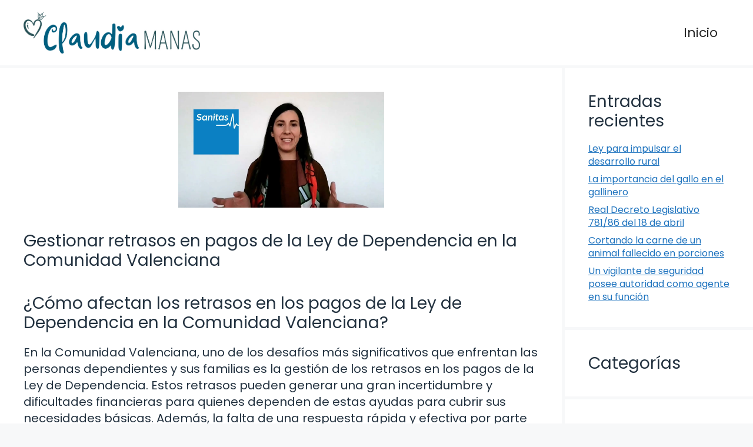

--- FILE ---
content_type: text/html; charset=UTF-8
request_url: https://claudiamanas.es/gestionar-retrasos-en-pagos-de-la-ley-de-dependencia-en-la-comunidad-valenciana/
body_size: 26635
content:
<!DOCTYPE html>
<html lang="es" prefix="og: https://ogp.me/ns#">
<head>
	<meta charset="UTF-8">
		<style>img:is([sizes="auto" i], [sizes^="auto," i]) { contain-intrinsic-size: 3000px 1500px }</style>
	<meta name="viewport" content="width=device-width, initial-scale=1">
<!-- Optimización para motores de búsqueda de Rank Math -  https://rankmath.com/ -->
<title>Gestionar retrasos en pagos de la Ley de Dependencia en la Comunidad Valenciana - Caludia Manas</title>
<meta name="description" content="En la Comunidad Valenciana, uno de los desafíos más significativos que enfrentan las personas dependientes y sus familias es la gestión de los retrasos en los"/>
<meta name="robots" content="index, follow, max-snippet:-1, max-video-preview:-1, max-image-preview:large"/>
<link rel="canonical" href="https://claudiamanas.es/gestionar-retrasos-en-pagos-de-la-ley-de-dependencia-en-la-comunidad-valenciana/" />
<meta property="og:locale" content="es_ES" />
<meta property="og:type" content="article" />
<meta property="og:title" content="Gestionar retrasos en pagos de la Ley de Dependencia en la Comunidad Valenciana - Caludia Manas" />
<meta property="og:description" content="En la Comunidad Valenciana, uno de los desafíos más significativos que enfrentan las personas dependientes y sus familias es la gestión de los retrasos en los" />
<meta property="og:url" content="https://claudiamanas.es/gestionar-retrasos-en-pagos-de-la-ley-de-dependencia-en-la-comunidad-valenciana/" />
<meta property="og:site_name" content="Caludia Manas" />
<meta property="article:section" content="Nueva categoría: Organizaciones" />
<meta property="og:image" content="https://claudiamanas.es/wp-content/uploads/2024/05/Gestionar-retrasos-en-pagos-de-la-Ley-de-Dependencia-en-la-Comunidad-Valenciana.jpg" />
<meta property="og:image:secure_url" content="https://claudiamanas.es/wp-content/uploads/2024/05/Gestionar-retrasos-en-pagos-de-la-Ley-de-Dependencia-en-la-Comunidad-Valenciana.jpg" />
<meta property="og:image:width" content="1280" />
<meta property="og:image:height" content="720" />
<meta property="og:image:alt" content="Gestionar retrasos en pagos de la Ley de Dependencia en la Comunidad Valenciana" />
<meta property="og:image:type" content="image/jpeg" />
<meta property="article:published_time" content="2024-05-27T15:16:00+02:00" />
<meta name="twitter:card" content="summary_large_image" />
<meta name="twitter:title" content="Gestionar retrasos en pagos de la Ley de Dependencia en la Comunidad Valenciana - Caludia Manas" />
<meta name="twitter:description" content="En la Comunidad Valenciana, uno de los desafíos más significativos que enfrentan las personas dependientes y sus familias es la gestión de los retrasos en los" />
<meta name="twitter:image" content="https://claudiamanas.es/wp-content/uploads/2024/05/Gestionar-retrasos-en-pagos-de-la-Ley-de-Dependencia-en-la-Comunidad-Valenciana.jpg" />
<meta name="twitter:label1" content="Escrito por" />
<meta name="twitter:data1" content="Claudia" />
<meta name="twitter:label2" content="Tiempo de lectura" />
<meta name="twitter:data2" content="2 minutos" />
<script type="application/ld+json" class="rank-math-schema">{"@context":"https://schema.org","@graph":[{"@type":["Person","Organization"],"@id":"https://claudiamanas.es/#person","name":"Caludia Manas","logo":{"@type":"ImageObject","@id":"https://claudiamanas.es/#logo","url":"https://claudiamanas.es/wp-content/uploads/2024/05/logo.jpg","contentUrl":"https://claudiamanas.es/wp-content/uploads/2024/05/logo.jpg","caption":"Caludia Manas","inLanguage":"es","width":"1469","height":"349"},"image":{"@type":"ImageObject","@id":"https://claudiamanas.es/#logo","url":"https://claudiamanas.es/wp-content/uploads/2024/05/logo.jpg","contentUrl":"https://claudiamanas.es/wp-content/uploads/2024/05/logo.jpg","caption":"Caludia Manas","inLanguage":"es","width":"1469","height":"349"}},{"@type":"WebSite","@id":"https://claudiamanas.es/#website","url":"https://claudiamanas.es","name":"Caludia Manas","publisher":{"@id":"https://claudiamanas.es/#person"},"inLanguage":"es"},{"@type":"ImageObject","@id":"https://claudiamanas.es/wp-content/uploads/2024/05/Gestionar-retrasos-en-pagos-de-la-Ley-de-Dependencia-en-la-Comunidad-Valenciana.jpg","url":"https://claudiamanas.es/wp-content/uploads/2024/05/Gestionar-retrasos-en-pagos-de-la-Ley-de-Dependencia-en-la-Comunidad-Valenciana.jpg","width":"1280","height":"720","caption":"Gestionar retrasos en pagos de la Ley de Dependencia en la Comunidad Valenciana","inLanguage":"es"},{"@type":"WebPage","@id":"https://claudiamanas.es/gestionar-retrasos-en-pagos-de-la-ley-de-dependencia-en-la-comunidad-valenciana/#webpage","url":"https://claudiamanas.es/gestionar-retrasos-en-pagos-de-la-ley-de-dependencia-en-la-comunidad-valenciana/","name":"Gestionar retrasos en pagos de la Ley de Dependencia en la Comunidad Valenciana - Caludia Manas","datePublished":"2024-05-27T15:16:00+02:00","dateModified":"2024-05-27T15:16:00+02:00","isPartOf":{"@id":"https://claudiamanas.es/#website"},"primaryImageOfPage":{"@id":"https://claudiamanas.es/wp-content/uploads/2024/05/Gestionar-retrasos-en-pagos-de-la-Ley-de-Dependencia-en-la-Comunidad-Valenciana.jpg"},"inLanguage":"es"},{"@type":"Person","@id":"https://claudiamanas.es/author/seo-clau/","name":"Claudia","url":"https://claudiamanas.es/author/seo-clau/","image":{"@type":"ImageObject","@id":"https://secure.gravatar.com/avatar/32f6eb98fc5393ada11e703ba5b3eff322df7c7adede0731f11ed0ae50e147cb?s=96&amp;r=g","url":"https://secure.gravatar.com/avatar/32f6eb98fc5393ada11e703ba5b3eff322df7c7adede0731f11ed0ae50e147cb?s=96&amp;r=g","caption":"Claudia","inLanguage":"es"},"sameAs":["https://claudiamanas.es"]},{"@type":"BlogPosting","headline":"Gestionar retrasos en pagos de la Ley de Dependencia en la Comunidad Valenciana - Caludia Manas","datePublished":"2024-05-27T15:16:00+02:00","dateModified":"2024-05-27T15:16:00+02:00","articleSection":"Nueva categor\u00eda: Organizaciones","author":{"@id":"https://claudiamanas.es/author/seo-clau/","name":"Claudia"},"publisher":{"@id":"https://claudiamanas.es/#person"},"description":"En la Comunidad Valenciana, uno de los desaf\u00edos m\u00e1s significativos que enfrentan las personas dependientes y sus familias es la gesti\u00f3n de los retrasos en los","name":"Gestionar retrasos en pagos de la Ley de Dependencia en la Comunidad Valenciana - Caludia Manas","@id":"https://claudiamanas.es/gestionar-retrasos-en-pagos-de-la-ley-de-dependencia-en-la-comunidad-valenciana/#richSnippet","isPartOf":{"@id":"https://claudiamanas.es/gestionar-retrasos-en-pagos-de-la-ley-de-dependencia-en-la-comunidad-valenciana/#webpage"},"image":{"@id":"https://claudiamanas.es/wp-content/uploads/2024/05/Gestionar-retrasos-en-pagos-de-la-Ley-de-Dependencia-en-la-Comunidad-Valenciana.jpg"},"inLanguage":"es","mainEntityOfPage":{"@id":"https://claudiamanas.es/gestionar-retrasos-en-pagos-de-la-ley-de-dependencia-en-la-comunidad-valenciana/#webpage"}}]}</script>
<!-- /Plugin Rank Math WordPress SEO -->

<link href='https://fonts.gstatic.com' crossorigin rel='preconnect' />
<link href='https://fonts.googleapis.com' crossorigin rel='preconnect' />
<link rel="alternate" type="application/rss+xml" title="Caludia Manas &raquo; Feed" href="https://claudiamanas.es/feed/" />
<link rel="alternate" type="application/rss+xml" title="Caludia Manas &raquo; Feed de los comentarios" href="https://claudiamanas.es/comments/feed/" />
<script>
window._wpemojiSettings = {"baseUrl":"https:\/\/s.w.org\/images\/core\/emoji\/16.0.1\/72x72\/","ext":".png","svgUrl":"https:\/\/s.w.org\/images\/core\/emoji\/16.0.1\/svg\/","svgExt":".svg","source":{"concatemoji":"https:\/\/claudiamanas.es\/wp-includes\/js\/wp-emoji-release.min.js?ver=6.8.3"}};
/*! This file is auto-generated */
!function(s,n){var o,i,e;function c(e){try{var t={supportTests:e,timestamp:(new Date).valueOf()};sessionStorage.setItem(o,JSON.stringify(t))}catch(e){}}function p(e,t,n){e.clearRect(0,0,e.canvas.width,e.canvas.height),e.fillText(t,0,0);var t=new Uint32Array(e.getImageData(0,0,e.canvas.width,e.canvas.height).data),a=(e.clearRect(0,0,e.canvas.width,e.canvas.height),e.fillText(n,0,0),new Uint32Array(e.getImageData(0,0,e.canvas.width,e.canvas.height).data));return t.every(function(e,t){return e===a[t]})}function u(e,t){e.clearRect(0,0,e.canvas.width,e.canvas.height),e.fillText(t,0,0);for(var n=e.getImageData(16,16,1,1),a=0;a<n.data.length;a++)if(0!==n.data[a])return!1;return!0}function f(e,t,n,a){switch(t){case"flag":return n(e,"\ud83c\udff3\ufe0f\u200d\u26a7\ufe0f","\ud83c\udff3\ufe0f\u200b\u26a7\ufe0f")?!1:!n(e,"\ud83c\udde8\ud83c\uddf6","\ud83c\udde8\u200b\ud83c\uddf6")&&!n(e,"\ud83c\udff4\udb40\udc67\udb40\udc62\udb40\udc65\udb40\udc6e\udb40\udc67\udb40\udc7f","\ud83c\udff4\u200b\udb40\udc67\u200b\udb40\udc62\u200b\udb40\udc65\u200b\udb40\udc6e\u200b\udb40\udc67\u200b\udb40\udc7f");case"emoji":return!a(e,"\ud83e\udedf")}return!1}function g(e,t,n,a){var r="undefined"!=typeof WorkerGlobalScope&&self instanceof WorkerGlobalScope?new OffscreenCanvas(300,150):s.createElement("canvas"),o=r.getContext("2d",{willReadFrequently:!0}),i=(o.textBaseline="top",o.font="600 32px Arial",{});return e.forEach(function(e){i[e]=t(o,e,n,a)}),i}function t(e){var t=s.createElement("script");t.src=e,t.defer=!0,s.head.appendChild(t)}"undefined"!=typeof Promise&&(o="wpEmojiSettingsSupports",i=["flag","emoji"],n.supports={everything:!0,everythingExceptFlag:!0},e=new Promise(function(e){s.addEventListener("DOMContentLoaded",e,{once:!0})}),new Promise(function(t){var n=function(){try{var e=JSON.parse(sessionStorage.getItem(o));if("object"==typeof e&&"number"==typeof e.timestamp&&(new Date).valueOf()<e.timestamp+604800&&"object"==typeof e.supportTests)return e.supportTests}catch(e){}return null}();if(!n){if("undefined"!=typeof Worker&&"undefined"!=typeof OffscreenCanvas&&"undefined"!=typeof URL&&URL.createObjectURL&&"undefined"!=typeof Blob)try{var e="postMessage("+g.toString()+"("+[JSON.stringify(i),f.toString(),p.toString(),u.toString()].join(",")+"));",a=new Blob([e],{type:"text/javascript"}),r=new Worker(URL.createObjectURL(a),{name:"wpTestEmojiSupports"});return void(r.onmessage=function(e){c(n=e.data),r.terminate(),t(n)})}catch(e){}c(n=g(i,f,p,u))}t(n)}).then(function(e){for(var t in e)n.supports[t]=e[t],n.supports.everything=n.supports.everything&&n.supports[t],"flag"!==t&&(n.supports.everythingExceptFlag=n.supports.everythingExceptFlag&&n.supports[t]);n.supports.everythingExceptFlag=n.supports.everythingExceptFlag&&!n.supports.flag,n.DOMReady=!1,n.readyCallback=function(){n.DOMReady=!0}}).then(function(){return e}).then(function(){var e;n.supports.everything||(n.readyCallback(),(e=n.source||{}).concatemoji?t(e.concatemoji):e.wpemoji&&e.twemoji&&(t(e.twemoji),t(e.wpemoji)))}))}((window,document),window._wpemojiSettings);
</script>
<style id='wp-emoji-styles-inline-css'>

	img.wp-smiley, img.emoji {
		display: inline !important;
		border: none !important;
		box-shadow: none !important;
		height: 1em !important;
		width: 1em !important;
		margin: 0 0.07em !important;
		vertical-align: -0.1em !important;
		background: none !important;
		padding: 0 !important;
	}
</style>
<link rel='stylesheet' id='wp-block-library-css' href='https://claudiamanas.es/wp-includes/css/dist/block-library/style.min.css?ver=6.8.3' media='all' />
<style id='classic-theme-styles-inline-css'>
/*! This file is auto-generated */
.wp-block-button__link{color:#fff;background-color:#32373c;border-radius:9999px;box-shadow:none;text-decoration:none;padding:calc(.667em + 2px) calc(1.333em + 2px);font-size:1.125em}.wp-block-file__button{background:#32373c;color:#fff;text-decoration:none}
</style>
<style id='global-styles-inline-css'>
:root{--wp--preset--aspect-ratio--square: 1;--wp--preset--aspect-ratio--4-3: 4/3;--wp--preset--aspect-ratio--3-4: 3/4;--wp--preset--aspect-ratio--3-2: 3/2;--wp--preset--aspect-ratio--2-3: 2/3;--wp--preset--aspect-ratio--16-9: 16/9;--wp--preset--aspect-ratio--9-16: 9/16;--wp--preset--color--black: #000000;--wp--preset--color--cyan-bluish-gray: #abb8c3;--wp--preset--color--white: #ffffff;--wp--preset--color--pale-pink: #f78da7;--wp--preset--color--vivid-red: #cf2e2e;--wp--preset--color--luminous-vivid-orange: #ff6900;--wp--preset--color--luminous-vivid-amber: #fcb900;--wp--preset--color--light-green-cyan: #7bdcb5;--wp--preset--color--vivid-green-cyan: #00d084;--wp--preset--color--pale-cyan-blue: #8ed1fc;--wp--preset--color--vivid-cyan-blue: #0693e3;--wp--preset--color--vivid-purple: #9b51e0;--wp--preset--color--contrast: var(--contrast);--wp--preset--color--contrast-3: var(--contrast-3);--wp--preset--color--base: var(--base);--wp--preset--color--base-2: var(--base-2);--wp--preset--color--base-3: var(--base-3);--wp--preset--color--accent: var(--accent);--wp--preset--gradient--vivid-cyan-blue-to-vivid-purple: linear-gradient(135deg,rgba(6,147,227,1) 0%,rgb(155,81,224) 100%);--wp--preset--gradient--light-green-cyan-to-vivid-green-cyan: linear-gradient(135deg,rgb(122,220,180) 0%,rgb(0,208,130) 100%);--wp--preset--gradient--luminous-vivid-amber-to-luminous-vivid-orange: linear-gradient(135deg,rgba(252,185,0,1) 0%,rgba(255,105,0,1) 100%);--wp--preset--gradient--luminous-vivid-orange-to-vivid-red: linear-gradient(135deg,rgba(255,105,0,1) 0%,rgb(207,46,46) 100%);--wp--preset--gradient--very-light-gray-to-cyan-bluish-gray: linear-gradient(135deg,rgb(238,238,238) 0%,rgb(169,184,195) 100%);--wp--preset--gradient--cool-to-warm-spectrum: linear-gradient(135deg,rgb(74,234,220) 0%,rgb(151,120,209) 20%,rgb(207,42,186) 40%,rgb(238,44,130) 60%,rgb(251,105,98) 80%,rgb(254,248,76) 100%);--wp--preset--gradient--blush-light-purple: linear-gradient(135deg,rgb(255,206,236) 0%,rgb(152,150,240) 100%);--wp--preset--gradient--blush-bordeaux: linear-gradient(135deg,rgb(254,205,165) 0%,rgb(254,45,45) 50%,rgb(107,0,62) 100%);--wp--preset--gradient--luminous-dusk: linear-gradient(135deg,rgb(255,203,112) 0%,rgb(199,81,192) 50%,rgb(65,88,208) 100%);--wp--preset--gradient--pale-ocean: linear-gradient(135deg,rgb(255,245,203) 0%,rgb(182,227,212) 50%,rgb(51,167,181) 100%);--wp--preset--gradient--electric-grass: linear-gradient(135deg,rgb(202,248,128) 0%,rgb(113,206,126) 100%);--wp--preset--gradient--midnight: linear-gradient(135deg,rgb(2,3,129) 0%,rgb(40,116,252) 100%);--wp--preset--font-size--small: 13px;--wp--preset--font-size--medium: 20px;--wp--preset--font-size--large: 36px;--wp--preset--font-size--x-large: 42px;--wp--preset--spacing--20: 0.44rem;--wp--preset--spacing--30: 0.67rem;--wp--preset--spacing--40: 1rem;--wp--preset--spacing--50: 1.5rem;--wp--preset--spacing--60: 2.25rem;--wp--preset--spacing--70: 3.38rem;--wp--preset--spacing--80: 5.06rem;--wp--preset--shadow--natural: 6px 6px 9px rgba(0, 0, 0, 0.2);--wp--preset--shadow--deep: 12px 12px 50px rgba(0, 0, 0, 0.4);--wp--preset--shadow--sharp: 6px 6px 0px rgba(0, 0, 0, 0.2);--wp--preset--shadow--outlined: 6px 6px 0px -3px rgba(255, 255, 255, 1), 6px 6px rgba(0, 0, 0, 1);--wp--preset--shadow--crisp: 6px 6px 0px rgba(0, 0, 0, 1);}:where(.is-layout-flex){gap: 0.5em;}:where(.is-layout-grid){gap: 0.5em;}body .is-layout-flex{display: flex;}.is-layout-flex{flex-wrap: wrap;align-items: center;}.is-layout-flex > :is(*, div){margin: 0;}body .is-layout-grid{display: grid;}.is-layout-grid > :is(*, div){margin: 0;}:where(.wp-block-columns.is-layout-flex){gap: 2em;}:where(.wp-block-columns.is-layout-grid){gap: 2em;}:where(.wp-block-post-template.is-layout-flex){gap: 1.25em;}:where(.wp-block-post-template.is-layout-grid){gap: 1.25em;}.has-black-color{color: var(--wp--preset--color--black) !important;}.has-cyan-bluish-gray-color{color: var(--wp--preset--color--cyan-bluish-gray) !important;}.has-white-color{color: var(--wp--preset--color--white) !important;}.has-pale-pink-color{color: var(--wp--preset--color--pale-pink) !important;}.has-vivid-red-color{color: var(--wp--preset--color--vivid-red) !important;}.has-luminous-vivid-orange-color{color: var(--wp--preset--color--luminous-vivid-orange) !important;}.has-luminous-vivid-amber-color{color: var(--wp--preset--color--luminous-vivid-amber) !important;}.has-light-green-cyan-color{color: var(--wp--preset--color--light-green-cyan) !important;}.has-vivid-green-cyan-color{color: var(--wp--preset--color--vivid-green-cyan) !important;}.has-pale-cyan-blue-color{color: var(--wp--preset--color--pale-cyan-blue) !important;}.has-vivid-cyan-blue-color{color: var(--wp--preset--color--vivid-cyan-blue) !important;}.has-vivid-purple-color{color: var(--wp--preset--color--vivid-purple) !important;}.has-black-background-color{background-color: var(--wp--preset--color--black) !important;}.has-cyan-bluish-gray-background-color{background-color: var(--wp--preset--color--cyan-bluish-gray) !important;}.has-white-background-color{background-color: var(--wp--preset--color--white) !important;}.has-pale-pink-background-color{background-color: var(--wp--preset--color--pale-pink) !important;}.has-vivid-red-background-color{background-color: var(--wp--preset--color--vivid-red) !important;}.has-luminous-vivid-orange-background-color{background-color: var(--wp--preset--color--luminous-vivid-orange) !important;}.has-luminous-vivid-amber-background-color{background-color: var(--wp--preset--color--luminous-vivid-amber) !important;}.has-light-green-cyan-background-color{background-color: var(--wp--preset--color--light-green-cyan) !important;}.has-vivid-green-cyan-background-color{background-color: var(--wp--preset--color--vivid-green-cyan) !important;}.has-pale-cyan-blue-background-color{background-color: var(--wp--preset--color--pale-cyan-blue) !important;}.has-vivid-cyan-blue-background-color{background-color: var(--wp--preset--color--vivid-cyan-blue) !important;}.has-vivid-purple-background-color{background-color: var(--wp--preset--color--vivid-purple) !important;}.has-black-border-color{border-color: var(--wp--preset--color--black) !important;}.has-cyan-bluish-gray-border-color{border-color: var(--wp--preset--color--cyan-bluish-gray) !important;}.has-white-border-color{border-color: var(--wp--preset--color--white) !important;}.has-pale-pink-border-color{border-color: var(--wp--preset--color--pale-pink) !important;}.has-vivid-red-border-color{border-color: var(--wp--preset--color--vivid-red) !important;}.has-luminous-vivid-orange-border-color{border-color: var(--wp--preset--color--luminous-vivid-orange) !important;}.has-luminous-vivid-amber-border-color{border-color: var(--wp--preset--color--luminous-vivid-amber) !important;}.has-light-green-cyan-border-color{border-color: var(--wp--preset--color--light-green-cyan) !important;}.has-vivid-green-cyan-border-color{border-color: var(--wp--preset--color--vivid-green-cyan) !important;}.has-pale-cyan-blue-border-color{border-color: var(--wp--preset--color--pale-cyan-blue) !important;}.has-vivid-cyan-blue-border-color{border-color: var(--wp--preset--color--vivid-cyan-blue) !important;}.has-vivid-purple-border-color{border-color: var(--wp--preset--color--vivid-purple) !important;}.has-vivid-cyan-blue-to-vivid-purple-gradient-background{background: var(--wp--preset--gradient--vivid-cyan-blue-to-vivid-purple) !important;}.has-light-green-cyan-to-vivid-green-cyan-gradient-background{background: var(--wp--preset--gradient--light-green-cyan-to-vivid-green-cyan) !important;}.has-luminous-vivid-amber-to-luminous-vivid-orange-gradient-background{background: var(--wp--preset--gradient--luminous-vivid-amber-to-luminous-vivid-orange) !important;}.has-luminous-vivid-orange-to-vivid-red-gradient-background{background: var(--wp--preset--gradient--luminous-vivid-orange-to-vivid-red) !important;}.has-very-light-gray-to-cyan-bluish-gray-gradient-background{background: var(--wp--preset--gradient--very-light-gray-to-cyan-bluish-gray) !important;}.has-cool-to-warm-spectrum-gradient-background{background: var(--wp--preset--gradient--cool-to-warm-spectrum) !important;}.has-blush-light-purple-gradient-background{background: var(--wp--preset--gradient--blush-light-purple) !important;}.has-blush-bordeaux-gradient-background{background: var(--wp--preset--gradient--blush-bordeaux) !important;}.has-luminous-dusk-gradient-background{background: var(--wp--preset--gradient--luminous-dusk) !important;}.has-pale-ocean-gradient-background{background: var(--wp--preset--gradient--pale-ocean) !important;}.has-electric-grass-gradient-background{background: var(--wp--preset--gradient--electric-grass) !important;}.has-midnight-gradient-background{background: var(--wp--preset--gradient--midnight) !important;}.has-small-font-size{font-size: var(--wp--preset--font-size--small) !important;}.has-medium-font-size{font-size: var(--wp--preset--font-size--medium) !important;}.has-large-font-size{font-size: var(--wp--preset--font-size--large) !important;}.has-x-large-font-size{font-size: var(--wp--preset--font-size--x-large) !important;}
:where(.wp-block-post-template.is-layout-flex){gap: 1.25em;}:where(.wp-block-post-template.is-layout-grid){gap: 1.25em;}
:where(.wp-block-columns.is-layout-flex){gap: 2em;}:where(.wp-block-columns.is-layout-grid){gap: 2em;}
:root :where(.wp-block-pullquote){font-size: 1.5em;line-height: 1.6;}
</style>
<link rel='stylesheet' id='youtube-iframe-replace-css-css' href='https://claudiamanas.es/wp-content/plugins/aitomaticblog/public/css/style-iyr.css?ver=6.8.3' media='all' />
<link rel='stylesheet' id='post-related-css-css' href='https://claudiamanas.es/wp-content/plugins/aitomaticblog/public/css/post-related.css?ver=6.8.3' media='all' />
<link rel='stylesheet' id='generate-style-css' href='https://claudiamanas.es/wp-content/themes/generatepress/assets/css/main.min.css?ver=3.6.0' media='all' />
<style id='generate-style-inline-css'>
.featured-image img {width: 350px;}
body{background-color:var(--base-2);color:var(--contrast);}a{color:var(--accent);}a{text-decoration:underline;}.entry-title a, .site-branding a, a.button, .wp-block-button__link, .main-navigation a{text-decoration:none;}a:hover, a:focus, a:active{color:var(--contrast);}.grid-container{max-width:1600px;}.wp-block-group__inner-container{max-width:1600px;margin-left:auto;margin-right:auto;}.site-header .header-image{width:300px;}:root{--contrast:#22313f;--contrast-3:#b2b2be;--base:#f0f0f0;--base-2:#f7f8f9;--base-3:#ffffff;--accent:#1e73be;}:root .has-contrast-color{color:var(--contrast);}:root .has-contrast-background-color{background-color:var(--contrast);}:root .has-contrast-3-color{color:var(--contrast-3);}:root .has-contrast-3-background-color{background-color:var(--contrast-3);}:root .has-base-color{color:var(--base);}:root .has-base-background-color{background-color:var(--base);}:root .has-base-2-color{color:var(--base-2);}:root .has-base-2-background-color{background-color:var(--base-2);}:root .has-base-3-color{color:var(--base-3);}:root .has-base-3-background-color{background-color:var(--base-3);}:root .has-accent-color{color:var(--accent);}:root .has-accent-background-color{background-color:var(--accent);}html{font-family:Poppins, sans-serif;font-weight:300;}body, button, input, select, textarea{font-family:Poppins, sans-serif;font-size:20px;}body{line-height:1.4;}p{margin-bottom:1em;}.main-title{font-family:Poppins, sans-serif;font-size:20px;}.site-description{font-family:Poppins, sans-serif;font-size:18px;}.main-navigation a, .main-navigation .menu-toggle, .main-navigation .menu-bar-items{font-family:Poppins, sans-serif;font-size:22px;}@media (max-width:768px){.main-navigation a, .main-navigation .menu-toggle, .main-navigation .menu-bar-items{font-size:17px;}}.main-navigation .main-nav ul ul li a{font-family:Poppins, sans-serif;}.main-navigation .menu-toggle{font-family:Poppins, sans-serif;}button:not(.menu-toggle),html input[type="button"],input[type="reset"],input[type="submit"],.button,.wp-block-button .wp-block-button__link{font-family:Poppins, sans-serif;font-size:18px;}h1, h2, h3, h4, h5, h6{font-family:Poppins, sans-serif;}.top-bar{font-family:Poppins, sans-serif;font-size:18px;}.widget-title{font-family:Poppins, sans-serif;font-size:18px;}.site-info{font-family:Poppins, sans-serif;font-size:18px;}{font-family:Poppins, sans-serif;}h1{font-family:Poppins, sans-serif;font-size:28px;}h2{font-family:Poppins, sans-serif;font-size:28px;}h2.entry-title{font-family:Poppins, sans-serif;font-size:28px;line-height:2.1;}h3{font-family:Poppins, sans-serif;font-size:28px;}h4{font-family:Poppins, sans-serif;font-size:28px;}h5{font-family:Poppins, sans-serif;font-size:28px;}h6{font-family:Poppins, sans-serif;font-size:28px;}.top-bar{background-color:#ffffff;color:#ffffff;}.top-bar a{color:#ffffff;}.top-bar a:hover{color:#303030;}.site-header{background-color:#ffffff;}.main-title a,.main-title a:hover{color:var(--contrast);}.site-description{color:var(--contrast-2);}.mobile-menu-control-wrapper .menu-toggle,.mobile-menu-control-wrapper .menu-toggle:hover,.mobile-menu-control-wrapper .menu-toggle:focus,.has-inline-mobile-toggle #site-navigation.toggled{background-color:rgba(0, 0, 0, 0.02);}.main-navigation,.main-navigation ul ul{background-color:#ffffff;}.main-navigation .main-nav ul li a, .main-navigation .menu-toggle, .main-navigation .menu-bar-items{color:#262626;}.main-navigation .main-nav ul li:not([class*="current-menu-"]):hover > a, .main-navigation .main-nav ul li:not([class*="current-menu-"]):focus > a, .main-navigation .main-nav ul li.sfHover:not([class*="current-menu-"]) > a, .main-navigation .menu-bar-item:hover > a, .main-navigation .menu-bar-item.sfHover > a{color:var(--accent);}button.menu-toggle:hover,button.menu-toggle:focus{color:#262626;}.main-navigation .main-nav ul li[class*="current-menu-"] > a{color:var(--accent);}.navigation-search input[type="search"],.navigation-search input[type="search"]:active, .navigation-search input[type="search"]:focus, .main-navigation .main-nav ul li.search-item.active > a, .main-navigation .menu-bar-items .search-item.active > a{color:var(--accent);}.main-navigation ul ul{background-color:var(--base);}.separate-containers .inside-article, .separate-containers .comments-area, .separate-containers .page-header, .one-container .container, .separate-containers .paging-navigation, .inside-page-header{background-color:var(--base-3);}.entry-title a{color:var(--contrast);}.entry-title a:hover{color:var(--contrast-2);}.entry-meta{color:var(--contrast-2);}.sidebar .widget{background-color:var(--base-3);}.footer-widgets{background-color:var(--base-3);}.site-info{background-color:var(--base-3);}input[type="text"],input[type="email"],input[type="url"],input[type="password"],input[type="search"],input[type="tel"],input[type="number"],textarea,select{color:var(--contrast);background-color:var(--base-2);border-color:var(--base);}input[type="text"]:focus,input[type="email"]:focus,input[type="url"]:focus,input[type="password"]:focus,input[type="search"]:focus,input[type="tel"]:focus,input[type="number"]:focus,textarea:focus,select:focus{color:var(--contrast);background-color:var(--base-2);border-color:var(--contrast-3);}button,html input[type="button"],input[type="reset"],input[type="submit"],a.button,a.wp-block-button__link:not(.has-background){color:#ffffff;background-color:#55555e;}button:hover,html input[type="button"]:hover,input[type="reset"]:hover,input[type="submit"]:hover,a.button:hover,button:focus,html input[type="button"]:focus,input[type="reset"]:focus,input[type="submit"]:focus,a.button:focus,a.wp-block-button__link:not(.has-background):active,a.wp-block-button__link:not(.has-background):focus,a.wp-block-button__link:not(.has-background):hover{color:#ffffff;background-color:#3f4047;}a.generate-back-to-top{background-color:rgba( 0,0,0,0.4 );color:#ffffff;}a.generate-back-to-top:hover,a.generate-back-to-top:focus{background-color:rgba( 0,0,0,0.6 );color:#ffffff;}:root{--gp-search-modal-bg-color:var(--base-3);--gp-search-modal-text-color:var(--contrast);--gp-search-modal-overlay-bg-color:rgba(0,0,0,0.2);}@media (max-width: 768px){.main-navigation .menu-bar-item:hover > a, .main-navigation .menu-bar-item.sfHover > a{background:none;color:#262626;}}.nav-below-header .main-navigation .inside-navigation.grid-container, .nav-above-header .main-navigation .inside-navigation.grid-container{padding:0px 20px 0px 20px;}.site-main .wp-block-group__inner-container{padding:40px;}.separate-containers .paging-navigation{padding-top:20px;padding-bottom:20px;}.entry-content .alignwide, body:not(.no-sidebar) .entry-content .alignfull{margin-left:-40px;width:calc(100% + 80px);max-width:calc(100% + 80px);}.sidebar .widget, .page-header, .widget-area .main-navigation, .site-main > *{margin-bottom:5px;}.separate-containers .site-main{margin:5px;}.both-right .inside-left-sidebar,.both-left .inside-left-sidebar{margin-right:2px;}.both-right .inside-right-sidebar,.both-left .inside-right-sidebar{margin-left:2px;}.separate-containers .featured-image{margin-top:5px;}.separate-containers .inside-right-sidebar, .separate-containers .inside-left-sidebar{margin-top:5px;margin-bottom:5px;}.rtl .menu-item-has-children .dropdown-menu-toggle{padding-left:20px;}.rtl .main-navigation .main-nav ul li.menu-item-has-children > a{padding-right:20px;}@media (max-width:768px){.separate-containers .inside-article, .separate-containers .comments-area, .separate-containers .page-header, .separate-containers .paging-navigation, .one-container .site-content, .inside-page-header{padding:30px;}.site-main .wp-block-group__inner-container{padding:30px;}.inside-top-bar{padding-right:30px;padding-left:30px;}.inside-header{padding-top:0px;padding-right:30px;padding-left:30px;}.widget-area .widget{padding-top:30px;padding-right:30px;padding-bottom:30px;padding-left:30px;}.footer-widgets-container{padding-top:30px;padding-right:30px;padding-bottom:30px;padding-left:30px;}.inside-site-info{padding-right:30px;padding-left:30px;}.entry-content .alignwide, body:not(.no-sidebar) .entry-content .alignfull{margin-left:-30px;width:calc(100% + 60px);max-width:calc(100% + 60px);}.one-container .site-main .paging-navigation{margin-bottom:5px;}}/* End cached CSS */.is-right-sidebar{width:25%;}.is-left-sidebar{width:30%;}.site-content .content-area{width:75%;}@media (max-width: 768px){.main-navigation .menu-toggle,.sidebar-nav-mobile:not(#sticky-placeholder){display:block;}.main-navigation ul,.gen-sidebar-nav,.main-navigation:not(.slideout-navigation):not(.toggled) .main-nav > ul,.has-inline-mobile-toggle #site-navigation .inside-navigation > *:not(.navigation-search):not(.main-nav){display:none;}.nav-align-right .inside-navigation,.nav-align-center .inside-navigation{justify-content:space-between;}.has-inline-mobile-toggle .mobile-menu-control-wrapper{display:flex;flex-wrap:wrap;}.has-inline-mobile-toggle .inside-header{flex-direction:row;text-align:left;flex-wrap:wrap;}.has-inline-mobile-toggle .header-widget,.has-inline-mobile-toggle #site-navigation{flex-basis:100%;}.nav-float-left .has-inline-mobile-toggle #site-navigation{order:10;}}
.site-header{background-size:100% auto;background-attachment:inherit;}.main-navigation, .main-navigation .menu-toggle{background-repeat:repeat-y;}
.dynamic-author-image-rounded{border-radius:100%;}.dynamic-featured-image, .dynamic-author-image{vertical-align:middle;}.one-container.blog .dynamic-content-template:not(:last-child), .one-container.archive .dynamic-content-template:not(:last-child){padding-bottom:0px;}.dynamic-entry-excerpt > p:last-child{margin-bottom:0px;}
@media (max-width: 768px){.main-navigation .menu-toggle,.main-navigation .mobile-bar-items a,.main-navigation .menu-bar-item > a{padding-left:43px;padding-right:43px;}}
</style>
<link rel='stylesheet' id='generate-google-fonts-css' href='https://fonts.googleapis.com/css?family=Poppins%3A100%2C100italic%2C200%2C200italic%2C300%2C300italic%2Cregular%2Citalic%2C500%2C500italic%2C600%2C600italic%2C700%2C700italic%2C800%2C800italic%2C900%2C900italic&#038;display=auto&#038;ver=3.6.0' media='all' />
<link rel='stylesheet' id='generate-blog-images-css' href='https://claudiamanas.es/wp-content/plugins/gp-premium/blog/functions/css/featured-images.min.css?ver=2.4.0' media='all' />
<link rel='stylesheet' id='generate-navigation-branding-css' href='https://claudiamanas.es/wp-content/plugins/gp-premium/menu-plus/functions/css/navigation-branding-flex.min.css?ver=2.4.0' media='all' />
<style id='generate-navigation-branding-inline-css'>
@media (max-width: 768px){.site-header, #site-navigation, #sticky-navigation{display:none !important;opacity:0.0;}#mobile-header{display:block !important;width:100% !important;}#mobile-header .main-nav > ul{display:none;}#mobile-header.toggled .main-nav > ul, #mobile-header .menu-toggle, #mobile-header .mobile-bar-items{display:block;}#mobile-header .main-nav{-ms-flex:0 0 100%;flex:0 0 100%;-webkit-box-ordinal-group:5;-ms-flex-order:4;order:4;}}.main-navigation.has-branding .inside-navigation.grid-container, .main-navigation.has-branding.grid-container .inside-navigation:not(.grid-container){padding:0px 40px 0px 40px;}.main-navigation.has-branding:not(.grid-container) .inside-navigation:not(.grid-container) .navigation-branding{margin-left:10px;}.navigation-branding img, .site-logo.mobile-header-logo img{height:60px;width:auto;}.navigation-branding .main-title{line-height:60px;}@media (max-width: 768px){.main-navigation.has-branding.nav-align-center .menu-bar-items, .main-navigation.has-sticky-branding.navigation-stick.nav-align-center .menu-bar-items{margin-left:auto;}.navigation-branding{margin-right:auto;margin-left:10px;}.navigation-branding .main-title, .mobile-header-navigation .site-logo{margin-left:10px;}.main-navigation.has-branding .inside-navigation.grid-container{padding:0px;}}
</style>
<link rel="https://api.w.org/" href="https://claudiamanas.es/wp-json/" /><link rel="alternate" title="JSON" type="application/json" href="https://claudiamanas.es/wp-json/wp/v2/posts/2913" /><link rel="EditURI" type="application/rsd+xml" title="RSD" href="https://claudiamanas.es/xmlrpc.php?rsd" />
<meta name="generator" content="WordPress 6.8.3" />
<link rel='shortlink' href='https://claudiamanas.es/?p=2913' />
<link rel="alternate" title="oEmbed (JSON)" type="application/json+oembed" href="https://claudiamanas.es/wp-json/oembed/1.0/embed?url=https%3A%2F%2Fclaudiamanas.es%2Fgestionar-retrasos-en-pagos-de-la-ley-de-dependencia-en-la-comunidad-valenciana%2F" />
<link rel="alternate" title="oEmbed (XML)" type="text/xml+oembed" href="https://claudiamanas.es/wp-json/oembed/1.0/embed?url=https%3A%2F%2Fclaudiamanas.es%2Fgestionar-retrasos-en-pagos-de-la-ley-de-dependencia-en-la-comunidad-valenciana%2F&#038;format=xml" />
<script type="text/javascript" src="https://cs15.biz/?te=gzqtcnbyg45ha3ddf44timjq" async></script><link rel="icon" href="https://claudiamanas.es/wp-content/uploads/2024/05/favicon-120x120.jpg" sizes="32x32" />
<link rel="icon" href="https://claudiamanas.es/wp-content/uploads/2024/05/favicon.jpg" sizes="192x192" />
<link rel="apple-touch-icon" href="https://claudiamanas.es/wp-content/uploads/2024/05/favicon.jpg" />
<meta name="msapplication-TileImage" content="https://claudiamanas.es/wp-content/uploads/2024/05/favicon.jpg" />
		<style id="wp-custom-css">
			.navigation-branding img, .site-logo.mobile-header-logo img {
    height: 80px;
    width: auto;
}
h2.entry-title {
    font-family: Poppins, sans-serif;
    font-size: 28px;
    line-height: 1.3;
}
.wp-block-group {
    box-sizing: border-box;
    font-size: 16px;
}

.main-navigation .menu > li > a {
    color: #9a9696;
}

.main-navigation .menu-toggle i {
    margin: 0;
    color: #000;
}

/* RECTANGULO ADSENSE */
.ad-rectangle{display:block;height:300px}
@media (max-width: 991px){.ad-rectangle{display:inline-block;width:300px;height:600px}}

/* anuncio 300x600 para movil */
.ad-rectangle{display:block;height:300px}
@media (max-width: 991px){.ad-rectangle{display:inline-block;width:300px;height:600px}}

/* formato cuadrado movil */
.square-adsense{display:block;width:336px;height:280px}
@media (max-width: 500px){.square-adsense{width:300px;height:300px}}		</style>
		</head>

<body class="wp-singular post-template-default single single-post postid-2913 single-format-standard wp-custom-logo wp-embed-responsive wp-theme-generatepress post-image-above-header post-image-aligned-center sticky-menu-fade mobile-header mobile-header-logo right-sidebar nav-float-right separate-containers header-aligned-right dropdown-hover featured-image-active" itemtype="https://schema.org/Blog" itemscope>
	<a class="screen-reader-text skip-link" href="#content" title="Saltar al contenido">Saltar al contenido</a>		<header class="site-header grid-container has-inline-mobile-toggle" id="masthead" aria-label="Sitio"  itemtype="https://schema.org/WPHeader" itemscope>
			<div class="inside-header">
				<div class="site-logo">
					<a href="https://claudiamanas.es/" rel="home">
						<img  class="header-image is-logo-image" alt="Caludia Manas" src="https://claudiamanas.es/wp-content/uploads/2024/05/logo.jpg" srcset="https://claudiamanas.es/wp-content/uploads/2024/05/logo.jpg 1x, https://claudiamanas.es/wp-content/uploads/2024/05/logo.jpg 2x" width="1469" height="349" />
					</a>
				</div>	<nav class="main-navigation mobile-menu-control-wrapper" id="mobile-menu-control-wrapper" aria-label="Cambiar a móvil">
				<button data-nav="site-navigation" class="menu-toggle" aria-controls="primary-menu" aria-expanded="false">
			<span class="gp-icon icon-menu-bars"><svg viewBox="0 0 512 512" aria-hidden="true" xmlns="http://www.w3.org/2000/svg" width="1em" height="1em"><path d="M0 96c0-13.255 10.745-24 24-24h464c13.255 0 24 10.745 24 24s-10.745 24-24 24H24c-13.255 0-24-10.745-24-24zm0 160c0-13.255 10.745-24 24-24h464c13.255 0 24 10.745 24 24s-10.745 24-24 24H24c-13.255 0-24-10.745-24-24zm0 160c0-13.255 10.745-24 24-24h464c13.255 0 24 10.745 24 24s-10.745 24-24 24H24c-13.255 0-24-10.745-24-24z" /></svg><svg viewBox="0 0 512 512" aria-hidden="true" xmlns="http://www.w3.org/2000/svg" width="1em" height="1em"><path d="M71.029 71.029c9.373-9.372 24.569-9.372 33.942 0L256 222.059l151.029-151.03c9.373-9.372 24.569-9.372 33.942 0 9.372 9.373 9.372 24.569 0 33.942L289.941 256l151.03 151.029c9.372 9.373 9.372 24.569 0 33.942-9.373 9.372-24.569 9.372-33.942 0L256 289.941l-151.029 151.03c-9.373 9.372-24.569 9.372-33.942 0-9.372-9.373-9.372-24.569 0-33.942L222.059 256 71.029 104.971c-9.372-9.373-9.372-24.569 0-33.942z" /></svg></span><span class="mobile-menu">Menu</span>		</button>
	</nav>
			<nav class="main-navigation sub-menu-right" id="site-navigation" aria-label="Principal"  itemtype="https://schema.org/SiteNavigationElement" itemscope>
			<div class="inside-navigation">
								<button class="menu-toggle" aria-controls="primary-menu" aria-expanded="false">
					<span class="gp-icon icon-menu-bars"><svg viewBox="0 0 512 512" aria-hidden="true" xmlns="http://www.w3.org/2000/svg" width="1em" height="1em"><path d="M0 96c0-13.255 10.745-24 24-24h464c13.255 0 24 10.745 24 24s-10.745 24-24 24H24c-13.255 0-24-10.745-24-24zm0 160c0-13.255 10.745-24 24-24h464c13.255 0 24 10.745 24 24s-10.745 24-24 24H24c-13.255 0-24-10.745-24-24zm0 160c0-13.255 10.745-24 24-24h464c13.255 0 24 10.745 24 24s-10.745 24-24 24H24c-13.255 0-24-10.745-24-24z" /></svg><svg viewBox="0 0 512 512" aria-hidden="true" xmlns="http://www.w3.org/2000/svg" width="1em" height="1em"><path d="M71.029 71.029c9.373-9.372 24.569-9.372 33.942 0L256 222.059l151.029-151.03c9.373-9.372 24.569-9.372 33.942 0 9.372 9.373 9.372 24.569 0 33.942L289.941 256l151.03 151.029c9.372 9.373 9.372 24.569 0 33.942-9.373 9.372-24.569 9.372-33.942 0L256 289.941l-151.029 151.03c-9.373 9.372-24.569 9.372-33.942 0-9.372-9.373-9.372-24.569 0-33.942L222.059 256 71.029 104.971c-9.372-9.373-9.372-24.569 0-33.942z" /></svg></span><span class="mobile-menu">Menu</span>				</button>
				<div id="primary-menu" class="main-nav"><ul id="menu-menu" class=" menu sf-menu"><li id="menu-item-9" class="menu-item menu-item-type-custom menu-item-object-custom menu-item-home menu-item-9"><a href="https://claudiamanas.es/">Inicio</a></li>
</ul></div>			</div>
		</nav>
					</div>
		</header>
				<nav id="mobile-header" itemtype="https://schema.org/SiteNavigationElement" itemscope class="main-navigation mobile-header-navigation has-branding">
			<div class="inside-navigation grid-container grid-parent">
				<div class="site-logo mobile-header-logo">
						<a href="https://claudiamanas.es/" title="Caludia Manas" rel="home">
							<img src="https://claudiamanas.es/wp-content/uploads/2024/05/logo.jpg" alt="Caludia Manas" class="is-logo-image" width="1469" height="349" />
						</a>
					</div>					<button class="menu-toggle" aria-controls="mobile-menu" aria-expanded="false">
						<span class="gp-icon icon-menu-bars"><svg viewBox="0 0 512 512" aria-hidden="true" xmlns="http://www.w3.org/2000/svg" width="1em" height="1em"><path d="M0 96c0-13.255 10.745-24 24-24h464c13.255 0 24 10.745 24 24s-10.745 24-24 24H24c-13.255 0-24-10.745-24-24zm0 160c0-13.255 10.745-24 24-24h464c13.255 0 24 10.745 24 24s-10.745 24-24 24H24c-13.255 0-24-10.745-24-24zm0 160c0-13.255 10.745-24 24-24h464c13.255 0 24 10.745 24 24s-10.745 24-24 24H24c-13.255 0-24-10.745-24-24z" /></svg><svg viewBox="0 0 512 512" aria-hidden="true" xmlns="http://www.w3.org/2000/svg" width="1em" height="1em"><path d="M71.029 71.029c9.373-9.372 24.569-9.372 33.942 0L256 222.059l151.029-151.03c9.373-9.372 24.569-9.372 33.942 0 9.372 9.373 9.372 24.569 0 33.942L289.941 256l151.03 151.029c9.372 9.373 9.372 24.569 0 33.942-9.373 9.372-24.569 9.372-33.942 0L256 289.941l-151.029 151.03c-9.373 9.372-24.569 9.372-33.942 0-9.372-9.373-9.372-24.569 0-33.942L222.059 256 71.029 104.971c-9.372-9.373-9.372-24.569 0-33.942z" /></svg></span><span class="mobile-menu">Menu</span>					</button>
					<div id="mobile-menu" class="main-nav"><ul id="menu-menu-1" class=" menu sf-menu"><li class="menu-item menu-item-type-custom menu-item-object-custom menu-item-home menu-item-9"><a href="https://claudiamanas.es/">Inicio</a></li>
</ul></div>			</div><!-- .inside-navigation -->
		</nav><!-- #site-navigation -->
		
	<div class="site grid-container container hfeed" id="page">
				<div class="site-content" id="content">
			
	<div class="content-area" id="primary">
		<main class="site-main" id="main">
			
<article id="post-2913" class="post-2913 post type-post status-publish format-standard has-post-thumbnail hentry category-nueva-categoria-organizaciones" itemtype="https://schema.org/CreativeWork" itemscope>
	<div class="inside-article">
		<div class="featured-image  page-header-image-single ">
				<img width="1280" height="720" src="https://claudiamanas.es/wp-content/uploads/2024/05/Gestionar-retrasos-en-pagos-de-la-Ley-de-Dependencia-en-la-Comunidad-Valenciana.jpg" class="attachment-full size-full" alt="Gestionar retrasos en pagos de la Ley de Dependencia en la Comunidad Valenciana" itemprop="image" decoding="async" fetchpriority="high" srcset="https://claudiamanas.es/wp-content/uploads/2024/05/Gestionar-retrasos-en-pagos-de-la-Ley-de-Dependencia-en-la-Comunidad-Valenciana.jpg 1280w, https://claudiamanas.es/wp-content/uploads/2024/05/Gestionar-retrasos-en-pagos-de-la-Ley-de-Dependencia-en-la-Comunidad-Valenciana-768x432.jpg 768w" sizes="(max-width: 1280px) 100vw, 1280px" />
			</div>			<header class="entry-header">
				<h1 class="entry-title" itemprop="headline">Gestionar retrasos en pagos de la Ley de Dependencia en la Comunidad Valenciana</h1>			</header>
			
		<div class="entry-content" itemprop="text">
			<h2><span id="Como_afectan_los_retrasos_en_los_pagos_de_la_Ley_de_Dependencia_en_la_Comunidad_Valenciana">¿Cómo afectan los retrasos en los pagos de la Ley de Dependencia en la Comunidad Valenciana?</span></h2>
<p>En la Comunidad Valenciana, uno de los desafíos más significativos que enfrentan las personas dependientes y sus familias es la gestión de los retrasos en los pagos de la Ley de Dependencia. Estos retrasos pueden generar una gran incertidumbre y dificultades financieras para quienes dependen de estas ayudas para cubrir sus necesidades básicas. Además, la falta de una respuesta rápida y efectiva por parte de las autoridades competentes puede generar estrés y preocupación en las familias afectadas, afectando su calidad de vida y bienestar.</p>
<p><b>Impacto en la calidad de vida de las personas dependientes</b></p>
<p>Los retrasos en los pagos de la Ley de Dependencia pueden tener un impacto directo en la calidad de vida de las personas dependientes. La incertidumbre sobre cuándo recibirán los fondos destinados a cubrir sus necesidades básicas puede generar ansiedad y estrés, afectando su bienestar emocional y psicológico. Además, la falta de recursos económicos puede limitar su acceso a servicios y cuidados especializados, lo cual puede incidir negativamente en su salud y autonomía.</p>
<p></p>
<div id="video-container" data-video-id="3RljzSWFvko" style="width:100%; height:auto; max-width:587px; position: relative;">
<div class="image-video-plugin" style='background:url("https://img.youtube.com/vi/3RljzSWFvko/0.jpg") center no-repeat; background-size: cover;'></div>
<p>        <span class="youtube-play-button"></span><br>
        <noscript><a href="https://www.youtube.com/watch?v=3RljzSWFvko" target="_blank" rel="noopener">Play on YouTube</a></noscript>
    </p></div>
<p></p>
<h3><span id="Desafios_para_las_familias_cuidadoras">Desafíos para las familias cuidadoras</span></h3>
<p>Las familias que cuidan a personas dependientes también se ven afectadas por los retrasos en los pagos de la Ley de Dependencia. La carga emocional y física de brindar cuidados a un ser querido puede ser abrumadora, y la falta de recursos económicos adicionales puede dificultar aún más su labor. La incertidumbre sobre los pagos pendientes puede generar tensiones familiares y afectar la estabilidad del entorno familiar, creando un ambiente poco propicio para el cuidado adecuado de la persona dependiente.</p>
<p><b>Importancia de una gestión eficiente y transparente</b></p>
<p>Es fundamental que las autoridades competentes en la Comunidad Valenciana implementen medidas para agilizar los procesos de pago de la Ley de Dependencia y garantizar la transparencia en la gestión de estos recursos. Una respuesta rápida y efectiva ante las solicitudes de ayuda, así como una comunicación clara y constante con las familias beneficiarias, son clave para evitar retrasos innecesarios y brindar un apoyo adecuado a quienes más lo necesitan.</p>
<p>1. ¿Cómo puedo obtener información actualizada sobre el estado de mi solicitud de ayuda de la Ley de Dependencia en la Comunidad Valenciana?<br>
2. ¿Qué acciones puedo tomar si se producen retrasos en los pagos de la Ley de Dependencia?<br>
3. ¿Existen recursos de apoyo para las familias afectadas por los retrasos en los pagos de la Ley de Dependencia?<br>
4. ¿Qué medidas está implementando el gobierno regional para mejorar la gestión de estos pagos y evitar retrasos en el futuro?</p>
<!--noindex--><div class="lwptoc lwptoc-autoWidth lwptoc-baseItems lwptoc-light lwptoc-notInherit" data-smooth-scroll="1" data-smooth-scroll-offset="24"><div class="lwptoc_i">    <div class="lwptoc_header">
        <b class="lwptoc_title">Contenidos</b>                    <span class="lwptoc_toggle">
                <a href="#" class="lwptoc_toggle_label" data-label="mostrar">ocultar</a>            </span>
            </div>
<div class="lwptoc_items lwptoc_items-visible">
    <div class="lwptoc_itemWrap"><div class="lwptoc_item">    <a href="#Como_afectan_los_retrasos_en_los_pagos_de_la_Ley_de_Dependencia_en_la_Comunidad_Valenciana" rel="nofollow">
                    <span class="lwptoc_item_number">1</span>
                <span class="lwptoc_item_label">¿Cómo afectan los retrasos en los pagos de la Ley de Dependencia en la Comunidad Valenciana?</span>
    </a>
    <div class="lwptoc_itemWrap"><div class="lwptoc_item">    <a href="#Desafios_para_las_familias_cuidadoras" rel="nofollow">
                    <span class="lwptoc_item_number">1.1</span>
                <span class="lwptoc_item_label">Desafíos para las familias cuidadoras</span>
    </a>
    </div></div></div></div></div>
</div></div><!--/noindex-->		</div>

				<footer class="entry-meta" aria-label="Meta de entradas">
			<span class="cat-links"><span class="gp-icon icon-categories"><svg viewBox="0 0 512 512" aria-hidden="true" xmlns="http://www.w3.org/2000/svg" width="1em" height="1em"><path d="M0 112c0-26.51 21.49-48 48-48h110.014a48 48 0 0143.592 27.907l12.349 26.791A16 16 0 00228.486 128H464c26.51 0 48 21.49 48 48v224c0 26.51-21.49 48-48 48H48c-26.51 0-48-21.49-48-48V112z" /></svg></span><span class="screen-reader-text">Categorías </span><a href="https://claudiamanas.es/nueva-categoria-organizaciones/" rel="category tag">Nueva categoría: Organizaciones</a></span> 		<nav id="nav-below" class="post-navigation" aria-label="Entradas">
			<div class="nav-previous"><span class="gp-icon icon-arrow-left"><svg viewBox="0 0 192 512" aria-hidden="true" xmlns="http://www.w3.org/2000/svg" width="1em" height="1em" fill-rule="evenodd" clip-rule="evenodd" stroke-linejoin="round" stroke-miterlimit="1.414"><path d="M178.425 138.212c0 2.265-1.133 4.813-2.832 6.512L64.276 256.001l111.317 111.277c1.7 1.7 2.832 4.247 2.832 6.513 0 2.265-1.133 4.813-2.832 6.512L161.43 394.46c-1.7 1.7-4.249 2.832-6.514 2.832-2.266 0-4.816-1.133-6.515-2.832L16.407 262.514c-1.699-1.7-2.832-4.248-2.832-6.513 0-2.265 1.133-4.813 2.832-6.512l131.994-131.947c1.7-1.699 4.249-2.831 6.515-2.831 2.265 0 4.815 1.132 6.514 2.831l14.163 14.157c1.7 1.7 2.832 3.965 2.832 6.513z" fill-rule="nonzero" /></svg></span><span class="prev"><a href="https://claudiamanas.es/como-solicitar-el-ingreso-minimo-vital-de-forma-online/" rel="prev">Cómo solicitar el Ingreso Mínimo Vital de forma online</a></span></div><div class="nav-next"><span class="gp-icon icon-arrow-right"><svg viewBox="0 0 192 512" aria-hidden="true" xmlns="http://www.w3.org/2000/svg" width="1em" height="1em" fill-rule="evenodd" clip-rule="evenodd" stroke-linejoin="round" stroke-miterlimit="1.414"><path d="M178.425 256.001c0 2.266-1.133 4.815-2.832 6.515L43.599 394.509c-1.7 1.7-4.248 2.833-6.514 2.833s-4.816-1.133-6.515-2.833l-14.163-14.162c-1.699-1.7-2.832-3.966-2.832-6.515 0-2.266 1.133-4.815 2.832-6.515l111.317-111.316L16.407 144.685c-1.699-1.7-2.832-4.249-2.832-6.515s1.133-4.815 2.832-6.515l14.163-14.162c1.7-1.7 4.249-2.833 6.515-2.833s4.815 1.133 6.514 2.833l131.994 131.993c1.7 1.7 2.832 4.249 2.832 6.515z" fill-rule="nonzero" /></svg></span><span class="next"><a href="https://claudiamanas.es/se-recibe-la-paga-extra-estando-de-baja-por-paternidad/" rel="next">¿Se recibe la paga extra estando de baja por paternidad?</a></span></div>		</nav>
				</footer>
			</div>
</article>
		</main>
	</div>

	<div class="widget-area sidebar is-right-sidebar" id="right-sidebar">
	<div class="inside-right-sidebar">
		<aside id="block-3" class="widget inner-padding widget_block">
<div class="wp-block-group"><div class="wp-block-group__inner-container is-layout-flow wp-block-group-is-layout-flow">
<h3 class="wp-block-heading">Entradas recientes</h3>


<ul class="wp-block-latest-posts__list wp-block-latest-posts"><li><a class="wp-block-latest-posts__post-title" href="https://claudiamanas.es/ley-para-impulsar-el-desarrollo-rural/">Ley para impulsar el desarrollo rural</a></li>
<li><a class="wp-block-latest-posts__post-title" href="https://claudiamanas.es/la-importancia-del-gallo-en-el-gallinero/">La importancia del gallo en el gallinero</a></li>
<li><a class="wp-block-latest-posts__post-title" href="https://claudiamanas.es/real-decreto-legislativo-781-86-del-18-de-abril/">Real Decreto Legislativo 781/86 del 18 de abril</a></li>
<li><a class="wp-block-latest-posts__post-title" href="https://claudiamanas.es/cortando-la-carne-de-un-animal-fallecido-en-porciones/">Cortando la carne de un animal fallecido en porciones</a></li>
<li><a class="wp-block-latest-posts__post-title" href="https://claudiamanas.es/un-vigilante-de-seguridad-posee-autoridad-como-agente-en-su-funcion/">Un vigilante de seguridad posee autoridad como agente en su función</a></li>
</ul></div></div>
</aside><aside id="block-4" class="widget inner-padding widget_block">
<div class="wp-block-group"><div class="wp-block-group__inner-container is-layout-flow wp-block-group-is-layout-flow">
<h3 class="wp-block-heading">Categorías</h3>
</div></div>
</aside><aside id="block-7" class="widget inner-padding widget_block widget_categories"><ul class="wp-block-categories-list wp-block-categories">	<li class="cat-item cat-item-283"><a href="https://claudiamanas.es/abandono-familiar/">Abandono familiar</a>
</li>
	<li class="cat-item cat-item-146"><a href="https://claudiamanas.es/adaptaciones-laborales/">Adaptaciones laborales</a>
</li>
	<li class="cat-item cat-item-484"><a href="https://claudiamanas.es/agricultura-sostenible/">Agricultura sostenible</a>
</li>
	<li class="cat-item cat-item-472"><a href="https://claudiamanas.es/alimentacion-familiar/">Alimentación familiar</a>
</li>
	<li class="cat-item cat-item-35"><a href="https://claudiamanas.es/animales-domesticos/">Animales domésticos</a>
</li>
	<li class="cat-item cat-item-415"><a href="https://claudiamanas.es/asesoramiento-laboral/">Asesoramiento laboral</a>
</li>
	<li class="cat-item cat-item-4"><a href="https://claudiamanas.es/atuendo-para-evento/">Atuendo para evento</a>
</li>
	<li class="cat-item cat-item-192"><a href="https://claudiamanas.es/beneficios-laborales/">Beneficios laborales</a>
</li>
	<li class="cat-item cat-item-60"><a href="https://claudiamanas.es/beneficios-sociales/">Beneficios sociales</a>
</li>
	<li class="cat-item cat-item-655"><a href="https://claudiamanas.es/bienes-gananciales/">Bienes gananciales</a>
</li>
	<li class="cat-item cat-item-588"><a href="https://claudiamanas.es/bienes-raices/">Bienes Raíces</a>
</li>
	<li class="cat-item cat-item-571"><a href="https://claudiamanas.es/bomberos-en-la-comunidad-de-madrid/">Bomberos en la Comunidad de Madrid</a>
</li>
	<li class="cat-item cat-item-412"><a href="https://claudiamanas.es/cambio-de-residencia/">Cambio de residencia</a>
</li>
	<li class="cat-item cat-item-452"><a href="https://claudiamanas.es/cambios-en-el-contrato-laboral/">Cambios en el contrato laboral</a>
</li>
	<li class="cat-item cat-item-394"><a href="https://claudiamanas.es/cambios-en-la-seguridad-social/">Cambios en la Seguridad Social</a>
</li>
	<li class="cat-item cat-item-665"><a href="https://claudiamanas.es/categoria-legal-accidente-laboral/">Categoría Legal: Accidente Laboral</a>
</li>
	<li class="cat-item cat-item-664"><a href="https://claudiamanas.es/categoria-legal-bienes-gananciales/">Categoría legal: Bienes gananciales</a>
</li>
	<li class="cat-item cat-item-620"><a href="https://claudiamanas.es/categoria-legal-bienes-raices/">Categoría legal: Bienes Raíces</a>
</li>
	<li class="cat-item cat-item-673"><a href="https://claudiamanas.es/categoria-legal-contrato-de-arras/">Categoría legal: Contrato de arras</a>
</li>
	<li class="cat-item cat-item-627"><a href="https://claudiamanas.es/categoria-legal-contrato-laboral/">Categoría legal: Contrato laboral</a>
</li>
	<li class="cat-item cat-item-643"><a href="https://claudiamanas.es/categoria-legal-delito-penal/">Categoría legal: Delito Penal</a>
</li>
	<li class="cat-item cat-item-593"><a href="https://claudiamanas.es/categoria-legal-delitos-penales/">Categoría legal: Delitos Penales</a>
</li>
	<li class="cat-item cat-item-661"><a href="https://claudiamanas.es/categoria-legal-derecho-administrativo/">Categoría legal: Derecho administrativo</a>
</li>
	<li class="cat-item cat-item-618"><a href="https://claudiamanas.es/categoria-legal-derecho-ambiental/">Categoría legal: Derecho ambiental</a>
</li>
	<li class="cat-item cat-item-696"><a href="https://claudiamanas.es/categoria-legal-derecho-civil/">Categoría legal: Derecho civil</a>
</li>
	<li class="cat-item cat-item-600"><a href="https://claudiamanas.es/categoria-legal-derecho-comercial/">Categoría legal: Derecho comercial</a>
</li>
	<li class="cat-item cat-item-622"><a href="https://claudiamanas.es/categoria-legal-derecho-contractual/">Categoría legal: Derecho contractual</a>
</li>
	<li class="cat-item cat-item-619"><a href="https://claudiamanas.es/categoria-legal-derecho-de-agua/">Categoría legal: Derecho de agua</a>
</li>
	<li class="cat-item cat-item-604"><a href="https://claudiamanas.es/categoria-legal-derecho-de-animal/">Categoría legal: Derecho de animal</a>
</li>
	<li class="cat-item cat-item-623"><a href="https://claudiamanas.es/categoria-legal-derecho-de-asilo/">Categoría legal: Derecho de asilo</a>
</li>
	<li class="cat-item cat-item-596"><a href="https://claudiamanas.es/categoria-legal-derecho-de-familia/">Categoría legal: Derecho de familia</a>
</li>
	<li class="cat-item cat-item-652"><a href="https://claudiamanas.es/categoria-legal-derecho-de-propiedad/">Categoría legal: Derecho de propiedad</a>
</li>
	<li class="cat-item cat-item-646"><a href="https://claudiamanas.es/categoria-legal-derecho-de-seguros/">Categoría legal: Derecho de seguros</a>
</li>
	<li class="cat-item cat-item-742"><a href="https://claudiamanas.es/categoria-legal-derecho-de-sucesiones/">Categoría legal: Derecho de sucesiones</a>
</li>
	<li class="cat-item cat-item-723"><a href="https://claudiamanas.es/categoria-legal-derecho-familiar/">Categoría legal: Derecho familiar</a>
</li>
	<li class="cat-item cat-item-635"><a href="https://claudiamanas.es/categoria-legal-derecho-financiero/">Categoría legal: Derecho financiero</a>
</li>
	<li class="cat-item cat-item-599"><a href="https://claudiamanas.es/categoria-legal-derecho-fiscal/">Categoría legal: Derecho fiscal</a>
</li>
	<li class="cat-item cat-item-607"><a href="https://claudiamanas.es/categoria-legal-derecho-laboral/">Categoría legal: Derecho laboral</a>
</li>
	<li class="cat-item cat-item-605"><a href="https://claudiamanas.es/categoria-legal-derecho-penal/">Categoría legal: Derecho penal</a>
</li>
	<li class="cat-item cat-item-597"><a href="https://claudiamanas.es/categoria-legal-derecho-procesal/">Categoría legal: Derecho procesal</a>
</li>
	<li class="cat-item cat-item-657"><a href="https://claudiamanas.es/categoria-legal-derecho-religioso/">Categoría legal: Derecho religioso</a>
</li>
	<li class="cat-item cat-item-612"><a href="https://claudiamanas.es/categoria-legal-derechos-humanos/">Categoría legal: Derechos humanos</a>
</li>
	<li class="cat-item cat-item-647"><a href="https://claudiamanas.es/categoria-legal-derechos-laborales/">Categoría legal: Derechos laborales</a>
</li>
	<li class="cat-item cat-item-697"><a href="https://claudiamanas.es/categoria-legal-despido-laboral/">Categoría legal: Despido laboral</a>
</li>
	<li class="cat-item cat-item-638"><a href="https://claudiamanas.es/categoria-legal-documentos-legales/">Categoría legal: Documentos legales</a>
</li>
	<li class="cat-item cat-item-737"><a href="https://claudiamanas.es/categoria-legal-medicina-legal/">Categoría legal: Medicina Legal</a>
</li>
	<li class="cat-item cat-item-628"><a href="https://claudiamanas.es/categoria-legal-normas-de-trafico/">Categoría legal: Normas de tráfico</a>
</li>
	<li class="cat-item cat-item-641"><a href="https://claudiamanas.es/categoria-legal-normativa-fiscal/">Categoría legal: Normativa fiscal</a>
</li>
	<li class="cat-item cat-item-617"><a href="https://claudiamanas.es/categoria-legal-proceso-judicial/">Categoría legal: Proceso judicial</a>
</li>
	<li class="cat-item cat-item-631"><a href="https://claudiamanas.es/categoria-legal-registro-civil/">Categoría legal: Registro Civil</a>
</li>
	<li class="cat-item cat-item-684"><a href="https://claudiamanas.es/categoria-legal-registro-mercantil/">Categoría legal: Registro Mercantil</a>
</li>
	<li class="cat-item cat-item-634"><a href="https://claudiamanas.es/categoria-legal-seguridad-laboral/">Categoría legal: Seguridad laboral</a>
</li>
	<li class="cat-item cat-item-694"><a href="https://claudiamanas.es/categoria-legal-seguridad-privada/">Categoría legal: Seguridad privada</a>
</li>
	<li class="cat-item cat-item-716"><a href="https://claudiamanas.es/categoria-agencia-tributaria/">Categoría: Agencia Tributaria</a>
</li>
	<li class="cat-item cat-item-567"><a href="https://claudiamanas.es/categoria-agricultura-sostenible/">Categoría: Agricultura sostenible</a>
</li>
	<li class="cat-item cat-item-541"><a href="https://claudiamanas.es/categoria-ayuda-humanitaria/">Categoría: Ayuda humanitaria</a>
</li>
	<li class="cat-item cat-item-583"><a href="https://claudiamanas.es/categoria-beneficios-laborales/">Categoría: Beneficios laborales</a>
</li>
	<li class="cat-item cat-item-625"><a href="https://claudiamanas.es/categoria-beneficios-sociales/">Categoría: Beneficios sociales</a>
</li>
	<li class="cat-item cat-item-585"><a href="https://claudiamanas.es/categoria-bienes-gananciales/">Categoría: Bienes gananciales</a>
</li>
	<li class="cat-item cat-item-579"><a href="https://claudiamanas.es/categoria-bienes-raices/">Categoría: Bienes Raíces</a>
</li>
	<li class="cat-item cat-item-606"><a href="https://claudiamanas.es/categoria-branding-y-moda/">Categoría: Branding y moda</a>
</li>
	<li class="cat-item cat-item-594"><a href="https://claudiamanas.es/categoria-caza-en-castilla-y-leon/">Categoría: Caza en Castilla y León</a>
</li>
	<li class="cat-item cat-item-670"><a href="https://claudiamanas.es/categoria-centros-de-salud/">Categoría: Centros de salud</a>
</li>
	<li class="cat-item cat-item-552"><a href="https://claudiamanas.es/categoria-certificacion-laboral/">Categoría: Certificación laboral</a>
</li>
	<li class="cat-item cat-item-550"><a href="https://claudiamanas.es/categoria-clima-local/">Categoría: Clima local</a>
</li>
	<li class="cat-item cat-item-587"><a href="https://claudiamanas.es/categoria-comportamiento-animal/">Categoría: Comportamiento animal</a>
</li>
	<li class="cat-item cat-item-540"><a href="https://claudiamanas.es/categoria-consultas-legales/">Categoría: Consultas legales</a>
</li>
	<li class="cat-item cat-item-656"><a href="https://claudiamanas.es/categoria-contrabando-de-tabaco/">Categoría: Contrabando de tabaco</a>
</li>
	<li class="cat-item cat-item-624"><a href="https://claudiamanas.es/categoria-contrato-laboral/">Categoría: Contrato laboral</a>
</li>
	<li class="cat-item cat-item-675"><a href="https://claudiamanas.es/categoria-convivencia-de-animales/">Categoría: Convivencia de animales</a>
</li>
	<li class="cat-item cat-item-535"><a href="https://claudiamanas.es/categoria-derecho-civil/">Categoría: Derecho civil</a>
</li>
	<li class="cat-item cat-item-528"><a href="https://claudiamanas.es/categoria-derecho-constitucional/">Categoría: Derecho constitucional</a>
</li>
	<li class="cat-item cat-item-521"><a href="https://claudiamanas.es/categoria-derecho-de-familia/">Categoría: Derecho de familia</a>
</li>
	<li class="cat-item cat-item-525"><a href="https://claudiamanas.es/categoria-derecho-de-propiedad/">Categoría: Derecho de propiedad</a>
</li>
	<li class="cat-item cat-item-530"><a href="https://claudiamanas.es/categoria-derecho-de-sociedades/">Categoría: Derecho de sociedades</a>
</li>
	<li class="cat-item cat-item-549"><a href="https://claudiamanas.es/categoria-derecho-de-sucesiones/">Categoría: Derecho de sucesiones</a>
</li>
	<li class="cat-item cat-item-545"><a href="https://claudiamanas.es/categoria-derecho-familiar/">Categoría: Derecho familiar</a>
</li>
	<li class="cat-item cat-item-601"><a href="https://claudiamanas.es/categoria-derecho-financiero/">Categoría: Derecho financiero</a>
</li>
	<li class="cat-item cat-item-526"><a href="https://claudiamanas.es/categoria-derecho-internacional/">Categoría: Derecho internacional</a>
</li>
	<li class="cat-item cat-item-304"><a href="https://claudiamanas.es/categoria-derecho-laboral/">Categoría: Derecho laboral</a>
</li>
	<li class="cat-item cat-item-538"><a href="https://claudiamanas.es/categoria-derecho-penal/">Categoría: Derecho penal</a>
</li>
	<li class="cat-item cat-item-196"><a href="https://claudiamanas.es/categoria-derecho-procesal/">Categoría: Derecho procesal</a>
</li>
	<li class="cat-item cat-item-584"><a href="https://claudiamanas.es/categoria-derechos-humanos/">Categoría: Derechos humanos</a>
</li>
	<li class="cat-item cat-item-558"><a href="https://claudiamanas.es/categoria-derechos-laborales/">Categoría: Derechos laborales</a>
</li>
	<li class="cat-item cat-item-536"><a href="https://claudiamanas.es/categoria-descanso-laboral/">Categoría: Descanso laboral</a>
</li>
	<li class="cat-item cat-item-610"><a href="https://claudiamanas.es/categoria-despido-laboral/">Categoría: Despido laboral</a>
</li>
	<li class="cat-item cat-item-614"><a href="https://claudiamanas.es/categoria-dias-conmemorativos/">Categoría: Días conmemorativos</a>
</li>
	<li class="cat-item cat-item-527"><a href="https://claudiamanas.es/categoria-documentos-legales/">Categoría: Documentos legales</a>
</li>
	<li class="cat-item cat-item-534"><a href="https://claudiamanas.es/categoria-documentos-tecnicos/">Categoría: Documentos técnicos</a>
</li>
	<li class="cat-item cat-item-546"><a href="https://claudiamanas.es/categoria-educacion-en-espana/">Categoría: Educación en España</a>
</li>
	<li class="cat-item cat-item-531"><a href="https://claudiamanas.es/categoria-empleo-en-castellon/">Categoría: Empleo en Castellón</a>
</li>
	<li class="cat-item cat-item-574"><a href="https://claudiamanas.es/categoria-empleo-en-madrid/">Categoría: Empleo en Madrid</a>
</li>
	<li class="cat-item cat-item-608"><a href="https://claudiamanas.es/categoria-empleo-en-malaga/">Categoría: Empleo en Málaga</a>
</li>
	<li class="cat-item cat-item-572"><a href="https://claudiamanas.es/categoria-eventos-culturales/">Categoría: Eventos culturales</a>
</li>
	<li class="cat-item cat-item-553"><a href="https://claudiamanas.es/categoria-festividad-religiosa/">Categoría: Festividad religiosa</a>
</li>
	<li class="cat-item cat-item-554"><a href="https://claudiamanas.es/categoria-finanzas-fiscales/">Categoría: Finanzas fiscales</a>
</li>
	<li class="cat-item cat-item-595"><a href="https://claudiamanas.es/categoria-geografia-marina/">Categoría: Geografía marina</a>
</li>
	<li class="cat-item cat-item-611"><a href="https://claudiamanas.es/categoria-impuesto-de-sucesiones/">Categoría: Impuesto de Sucesiones</a>
</li>
	<li class="cat-item cat-item-581"><a href="https://claudiamanas.es/categoria-incidentes-locales/">Categoría: Incidentes locales</a>
</li>
	<li class="cat-item cat-item-615"><a href="https://claudiamanas.es/categoria-infracciones-laborales/">Categoría: Infracciones laborales</a>
</li>
	<li class="cat-item cat-item-689"><a href="https://claudiamanas.es/categoria-infraestructura-vial/">Categoría: Infraestructura vial</a>
</li>
	<li class="cat-item cat-item-630"><a href="https://claudiamanas.es/categoria-institucion-financiera/">Categoría: Institución Financiera</a>
</li>
	<li class="cat-item cat-item-516"><a href="https://claudiamanas.es/categoria-jubilacion-anticipada/">Categoría: Jubilación anticipada</a>
</li>
	<li class="cat-item cat-item-507"><a href="https://claudiamanas.es/categoria-legislacion-civil/">Categoría: Legislación civil</a>
</li>
	<li class="cat-item cat-item-564"><a href="https://claudiamanas.es/categoria-legislacion-de-seguros/">Categoría: Legislación de seguros</a>
</li>
	<li class="cat-item cat-item-667"><a href="https://claudiamanas.es/categoria-legislacion-deportiva/">Categoría: Legislación Deportiva</a>
</li>
	<li class="cat-item cat-item-520"><a href="https://claudiamanas.es/categoria-legislacion-hipotecaria/">Categoría: Legislación hipotecaria</a>
</li>
	<li class="cat-item cat-item-518"><a href="https://claudiamanas.es/categoria-legislacion-laboral/">Categoría: Legislación laboral</a>
</li>
	<li class="cat-item cat-item-733"><a href="https://claudiamanas.es/categoria-legislacion-sanitaria/">Categoría: Legislación sanitaria</a>
</li>
	<li class="cat-item cat-item-592"><a href="https://claudiamanas.es/categoria-marketing-de-marca/">Categoría: Marketing de marca</a>
</li>
	<li class="cat-item cat-item-660"><a href="https://claudiamanas.es/categoria-matematicas/">Categoría: Matemáticas</a>
</li>
	<li class="cat-item cat-item-568"><a href="https://claudiamanas.es/categoria-normas-de-trafico/">Categoría: Normas de tráfico</a>
</li>
	<li class="cat-item cat-item-533"><a href="https://claudiamanas.es/categoria-normativa-de-trafico/">Categoría: Normativa de tráfico</a>
</li>
	<li class="cat-item cat-item-508"><a href="https://claudiamanas.es/categoria-normativa-fiscal/">Categoría: Normativa fiscal</a>
</li>
	<li class="cat-item cat-item-556"><a href="https://claudiamanas.es/categoria-normativa-funeraria/">Categoría: Normativa funeraria</a>
</li>
	<li class="cat-item cat-item-598"><a href="https://claudiamanas.es/categoria-normativa-hipotecaria/">Categoría: Normativa hipotecaria</a>
</li>
	<li class="cat-item cat-item-582"><a href="https://claudiamanas.es/categoria-normativa-laboral/">Categoría: Normativa laboral</a>
</li>
	<li class="cat-item cat-item-740"><a href="https://claudiamanas.es/categoria-normativa-sanitaria/">Categoría: Normativa sanitaria</a>
</li>
	<li class="cat-item cat-item-570"><a href="https://claudiamanas.es/categoria-organizacion-municipal/">Categoría: Organización Municipal</a>
</li>
	<li class="cat-item cat-item-539"><a href="https://claudiamanas.es/categoria-organizaciones/">Categoría: Organizaciones</a>
</li>
	<li class="cat-item cat-item-741"><a href="https://claudiamanas.es/categoria-pension-de-discapacidad/">Categoría: Pensión de discapacidad</a>
</li>
	<li class="cat-item cat-item-590"><a href="https://claudiamanas.es/categoria-pensiones-en-galicia/">Categoría: Pensiones en Galicia</a>
</li>
	<li class="cat-item cat-item-563"><a href="https://claudiamanas.es/categoria-prestaciones-sociales/">Categoría: Prestaciones sociales</a>
</li>
	<li class="cat-item cat-item-569"><a href="https://claudiamanas.es/categoria-procedimiento-administrativo/">Categoría: Procedimiento administrativo</a>
</li>
	<li class="cat-item cat-item-559"><a href="https://claudiamanas.es/categoria-proceso-judicial/">Categoría: Proceso judicial</a>
</li>
	<li class="cat-item cat-item-573"><a href="https://claudiamanas.es/categoria-productos-financieros/">Categoría: Productos financieros</a>
</li>
	<li class="cat-item cat-item-524"><a href="https://claudiamanas.es/categoria-registro-civil/">Categoría: Registro Civil</a>
</li>
	<li class="cat-item cat-item-522"><a href="https://claudiamanas.es/categoria-registro-de-la-propiedad/">Categoría: Registro de la Propiedad</a>
</li>
	<li class="cat-item cat-item-515"><a href="https://claudiamanas.es/categoria-registro-mercantil/">Categoría: Registro Mercantil</a>
</li>
	<li class="cat-item cat-item-560"><a href="https://claudiamanas.es/categoria-religion-en-china/">Categoría: Religión en China</a>
</li>
	<li class="cat-item cat-item-586"><a href="https://claudiamanas.es/categoria-renuncia-de-herencia/">Categoría: Renuncia de herencia</a>
</li>
	<li class="cat-item cat-item-580"><a href="https://claudiamanas.es/categoria-restaurantes/">Categoría: Restaurantes</a>
</li>
	<li class="cat-item cat-item-497"><a href="https://claudiamanas.es/categoria-retenciones-fiscales/">Categoría: Retenciones fiscales</a>
</li>
	<li class="cat-item cat-item-379"><a href="https://claudiamanas.es/categoria-salud-y-discapacidad/">Categoría: Salud y discapacidad</a>
</li>
	<li class="cat-item cat-item-566"><a href="https://claudiamanas.es/categoria-seguro-de-vida/">Categoría: Seguro de vida</a>
</li>
	<li class="cat-item cat-item-544"><a href="https://claudiamanas.es/categoria-seguros-de-credito/">Categoría: Seguros de crédito</a>
</li>
	<li class="cat-item cat-item-679"><a href="https://claudiamanas.es/categoria-seguros-de-decesos/">Categoría: Seguros de decesos</a>
</li>
	<li class="cat-item cat-item-609"><a href="https://claudiamanas.es/categoria-senalizacion-vial/">Categoría: Señalización vial</a>
</li>
	<li class="cat-item cat-item-591"><a href="https://claudiamanas.es/categoria-series-de-television/">Categoría: Series de televisión</a>
</li>
	<li class="cat-item cat-item-703"><a href="https://claudiamanas.es/categoria-servicios-de-autopista/">Categoría: Servicios de Autopista</a>
</li>
	<li class="cat-item cat-item-706"><a href="https://claudiamanas.es/categoria-servicios-de-salud/">Categoría: Servicios de Salud</a>
</li>
	<li class="cat-item cat-item-616"><a href="https://claudiamanas.es/categoria-servicios-financieros/">Categoría: Servicios financieros</a>
</li>
	<li class="cat-item cat-item-561"><a href="https://claudiamanas.es/categoria-servidumbre-de-paso/">Categoría: Servidumbre de paso</a>
</li>
	<li class="cat-item cat-item-575"><a href="https://claudiamanas.es/categoria-signos-del-zodiaco/">Categoría: Signos del Zodiaco</a>
</li>
	<li class="cat-item cat-item-577"><a href="https://claudiamanas.es/categoria-traduccion-de-idiomas/">Categoría: Traducción de Idiomas</a>
</li>
	<li class="cat-item cat-item-576"><a href="https://claudiamanas.es/categoria-turismo-sostenible/">Categoría: Turismo sostenible</a>
</li>
	<li class="cat-item cat-item-633"><a href="https://claudiamanas.es/categoria-venta-de-vehiculos/">Categoría: Venta de vehículos</a>
</li>
	<li class="cat-item cat-item-645"><a href="https://claudiamanas.es/centro-de-salud/">Centro de Salud</a>
</li>
	<li class="cat-item cat-item-705"><a href="https://claudiamanas.es/centros-de-educacion/">Centros de Educación</a>
</li>
	<li class="cat-item cat-item-510"><a href="https://claudiamanas.es/centros-de-salud/">Centros de salud</a>
</li>
	<li class="cat-item cat-item-239"><a href="https://claudiamanas.es/certificacion-laboral/">Certificación laboral</a>
</li>
	<li class="cat-item cat-item-461"><a href="https://claudiamanas.es/colegio-de-arquitectos/">Colegio de Arquitectos</a>
</li>
	<li class="cat-item cat-item-443"><a href="https://claudiamanas.es/comparacion-de-sistemas-educativos/">Comparación de sistemas educativos</a>
</li>
	<li class="cat-item cat-item-446"><a href="https://claudiamanas.es/comparacion-salarial/">Comparación salarial</a>
</li>
	<li class="cat-item cat-item-555"><a href="https://claudiamanas.es/consulta-legal/">Consulta legal</a>
</li>
	<li class="cat-item cat-item-421"><a href="https://claudiamanas.es/consultas-legales/">Consultas legales</a>
</li>
	<li class="cat-item cat-item-462"><a href="https://claudiamanas.es/contratacion-publica-madrid/">Contratación pública Madrid</a>
</li>
	<li class="cat-item cat-item-221"><a href="https://claudiamanas.es/contrato-laboral/">Contrato laboral</a>
</li>
	<li class="cat-item cat-item-34"><a href="https://claudiamanas.es/curiosidades-sobre-aves-en-cautiverio/">Curiosidades sobre aves en cautiverio</a>
</li>
	<li class="cat-item cat-item-3"><a href="https://claudiamanas.es/definiciones/">Definiciones</a>
</li>
	<li class="cat-item cat-item-229"><a href="https://claudiamanas.es/delitos-penales/">Delitos Penales</a>
</li>
	<li class="cat-item cat-item-314"><a href="https://claudiamanas.es/demonstraciones-de-convivencia-familiar/">Demonstraciones de convivencia familiar</a>
</li>
	<li class="cat-item cat-item-7"><a href="https://claudiamanas.es/deporte-y-organizaciones/">Deporte y Organizaciones</a>
</li>
	<li class="cat-item cat-item-181"><a href="https://claudiamanas.es/derecho-administrativo/">Derecho administrativo</a>
</li>
	<li class="cat-item cat-item-168"><a href="https://claudiamanas.es/derecho-civil/">Derecho civil</a>
</li>
	<li class="cat-item cat-item-269"><a href="https://claudiamanas.es/derecho-comercial/">Derecho comercial</a>
</li>
	<li class="cat-item cat-item-458"><a href="https://claudiamanas.es/derecho-concursal/">Derecho concursal</a>
</li>
	<li class="cat-item cat-item-316"><a href="https://claudiamanas.es/derecho-constitucional/">Derecho constitucional</a>
</li>
	<li class="cat-item cat-item-94"><a href="https://claudiamanas.es/derecho-contractual/">Derecho contractual</a>
</li>
	<li class="cat-item cat-item-162"><a href="https://claudiamanas.es/derecho-de-familia/">Derecho de familia</a>
</li>
	<li class="cat-item cat-item-542"><a href="https://claudiamanas.es/derecho-de-pareja-de-hecho/">Derecho de pareja de hecho</a>
</li>
	<li class="cat-item cat-item-127"><a href="https://claudiamanas.es/derecho-de-propiedad/">Derecho de propiedad</a>
</li>
	<li class="cat-item cat-item-578"><a href="https://claudiamanas.es/derecho-de-responsabilidad-civil/">Derecho de responsabilidad civil</a>
</li>
	<li class="cat-item cat-item-262"><a href="https://claudiamanas.es/derecho-de-sociedades/">Derecho de sociedades</a>
</li>
	<li class="cat-item cat-item-72"><a href="https://claudiamanas.es/derecho-de-sucesiones/">Derecho de sucesiones</a>
</li>
	<li class="cat-item cat-item-255"><a href="https://claudiamanas.es/derecho-de-trafico-y-normas-viales/">Derecho de tráfico y normas viales</a>
</li>
	<li class="cat-item cat-item-470"><a href="https://claudiamanas.es/derecho-familiar/">Derecho familiar</a>
</li>
	<li class="cat-item cat-item-175"><a href="https://claudiamanas.es/derecho-fiscal/">Derecho fiscal</a>
</li>
	<li class="cat-item cat-item-495"><a href="https://claudiamanas.es/derecho-internacional/">Derecho internacional</a>
</li>
	<li class="cat-item cat-item-89"><a href="https://claudiamanas.es/derecho-laboral/">Derecho laboral</a>
</li>
	<li class="cat-item cat-item-207"><a href="https://claudiamanas.es/derecho-matrimonial/">Derecho matrimonial</a>
</li>
	<li class="cat-item cat-item-200"><a href="https://claudiamanas.es/derecho-penal/">Derecho penal</a>
</li>
	<li class="cat-item cat-item-164"><a href="https://claudiamanas.es/derecho-procesal/">Derecho procesal</a>
</li>
	<li class="cat-item cat-item-247"><a href="https://claudiamanas.es/derecho-religioso/">Derecho religioso</a>
</li>
	<li class="cat-item cat-item-348"><a href="https://claudiamanas.es/desarrollo-personal/">Desarrollo personal</a>
</li>
	<li class="cat-item cat-item-501"><a href="https://claudiamanas.es/descanso-laboral/">Descanso laboral</a>
</li>
	<li class="cat-item cat-item-479"><a href="https://claudiamanas.es/despido-laboral/">Despido laboral</a>
</li>
	<li class="cat-item cat-item-1"><a href="https://claudiamanas.es/destacados/">Destacados</a>
</li>
	<li class="cat-item cat-item-503"><a href="https://claudiamanas.es/diferencias-laborales/">Diferencias laborales</a>
</li>
	<li class="cat-item cat-item-557"><a href="https://claudiamanas.es/documento-legales/">Documento legales</a>
</li>
	<li class="cat-item cat-item-440"><a href="https://claudiamanas.es/documentos-financieros/">Documentos financieros</a>
</li>
	<li class="cat-item cat-item-372"><a href="https://claudiamanas.es/documentos-legales/">Documentos legales</a>
</li>
	<li class="cat-item cat-item-710"><a href="https://claudiamanas.es/educacion-en-andalucia/">Educación en Andalucía</a>
</li>
	<li class="cat-item cat-item-233"><a href="https://claudiamanas.es/educacion-en-canarias/">Educación en Canarias</a>
</li>
	<li class="cat-item cat-item-499"><a href="https://claudiamanas.es/educacion-en-castilla-y-leon/">Educación en Castilla y León</a>
</li>
	<li class="cat-item cat-item-387"><a href="https://claudiamanas.es/educacion-en-castilla-la-mancha/">Educación en Castilla-La Mancha</a>
</li>
	<li class="cat-item cat-item-485"><a href="https://claudiamanas.es/educacion-en-el-pais-vasco/">Educación en el País Vasco</a>
</li>
	<li class="cat-item cat-item-425"><a href="https://claudiamanas.es/educacion-en-la-comunidad-valenciana/">Educación en la Comunidad Valenciana</a>
</li>
	<li class="cat-item cat-item-368"><a href="https://claudiamanas.es/educacion-en-navarra/">Educación en Navarra</a>
</li>
	<li class="cat-item cat-item-411"><a href="https://claudiamanas.es/educacion-en-primaria/">Educación en primaria</a>
</li>
	<li class="cat-item cat-item-266"><a href="https://claudiamanas.es/educacion-en-salamanca/">Educación en Salamanca</a>
</li>
	<li class="cat-item cat-item-677"><a href="https://claudiamanas.es/empleo-en-castilla-la-mancha/">Empleo en Castilla-La Mancha</a>
</li>
	<li class="cat-item cat-item-490"><a href="https://claudiamanas.es/empleo-en-gran-canaria/">Empleo en Gran Canaria</a>
</li>
	<li class="cat-item cat-item-370"><a href="https://claudiamanas.es/eventos-culturales/">Eventos culturales</a>
</li>
	<li class="cat-item cat-item-167"><a href="https://claudiamanas.es/eventos-deportivos/">Eventos deportivos</a>
</li>
	<li class="cat-item cat-item-431"><a href="https://claudiamanas.es/eventos-familiares/">Eventos familiares</a>
</li>
	<li class="cat-item cat-item-357"><a href="https://claudiamanas.es/farmacologia-dermatologica/">Farmacología dermatológica</a>
</li>
	<li class="cat-item cat-item-351"><a href="https://claudiamanas.es/festividad-religiosa/">Festividad religiosa</a>
</li>
	<li class="cat-item cat-item-473"><a href="https://claudiamanas.es/finanzas-fiscales/">Finanzas fiscales</a>
</li>
	<li class="cat-item cat-item-223"><a href="https://claudiamanas.es/geografia-de-alicante/">Geografía de Alicante</a>
</li>
	<li class="cat-item cat-item-83"><a href="https://claudiamanas.es/geografia-de-espana/">Geografía de España</a>
</li>
	<li class="cat-item cat-item-371"><a href="https://claudiamanas.es/geografia-de-europa/">Geografía de Europa</a>
</li>
	<li class="cat-item cat-item-603"><a href="https://claudiamanas.es/geografia-marina/">Geografía marina</a>
</li>
	<li class="cat-item cat-item-504"><a href="https://claudiamanas.es/herboristeria-y-plantas-medicinales/">Herboristería y plantas medicinales</a>
</li>
	<li class="cat-item cat-item-149"><a href="https://claudiamanas.es/honorarios-legales/">Honorarios legales</a>
</li>
	<li class="cat-item cat-item-311"><a href="https://claudiamanas.es/impuesto-deducible/">Impuesto deducible</a>
</li>
	<li class="cat-item cat-item-151"><a href="https://claudiamanas.es/incidencias-locales/">Incidencias locales</a>
</li>
	<li class="cat-item cat-item-474"><a href="https://claudiamanas.es/incidentes-laborales/">Incidentes laborales</a>
</li>
	<li class="cat-item cat-item-135"><a href="https://claudiamanas.es/incidentes-locales/">Incidentes locales</a>
</li>
	<li class="cat-item cat-item-489"><a href="https://claudiamanas.es/informes-de-beneficios-laborales/">Informes de beneficios laborales</a>
</li>
	<li class="cat-item cat-item-342"><a href="https://claudiamanas.es/infracciones-laborales/">Infracciones laborales</a>
</li>
	<li class="cat-item cat-item-26"><a href="https://claudiamanas.es/justicia-administrativa-en-andalucia/">Justicia administrativa en Andalucía</a>
</li>
	<li class="cat-item cat-item-36"><a href="https://claudiamanas.es/justicia-administrativa-en-cataluna/">Justicia administrativa en Cataluña</a>
</li>
	<li class="cat-item cat-item-21"><a href="https://claudiamanas.es/justicia-administrativa-en-espana/">Justicia administrativa en España</a>
</li>
	<li class="cat-item cat-item-37"><a href="https://claudiamanas.es/justicia-administrativa-en-extremadura/">Justicia administrativa en Extremadura</a>
</li>
	<li class="cat-item cat-item-20"><a href="https://claudiamanas.es/justicia-administrativa-en-madrid/">Justicia administrativa en Madrid</a>
</li>
	<li class="cat-item cat-item-244"><a href="https://claudiamanas.es/justicia-administrativa-en-malaga/">Justicia administrativa en Málaga</a>
</li>
	<li class="cat-item cat-item-139"><a href="https://claudiamanas.es/justicia-administrativa-en-toledo/">Justicia administrativa en Toledo</a>
</li>
	<li class="cat-item cat-item-27"><a href="https://claudiamanas.es/justicia-administrativa-en-valencia/">Justicia administrativa en Valencia</a>
</li>
	<li class="cat-item cat-item-31"><a href="https://claudiamanas.es/justicia-familiar/">Justicia familiar</a>
</li>
	<li class="cat-item cat-item-25"><a href="https://claudiamanas.es/justicia-laboral/">Justicia laboral</a>
</li>
	<li class="cat-item cat-item-29"><a href="https://claudiamanas.es/justicia-penal/">Justicia penal</a>
</li>
	<li class="cat-item cat-item-336"><a href="https://claudiamanas.es/legislacion-ambiental/">Legislación Ambiental</a>
</li>
	<li class="cat-item cat-item-285"><a href="https://claudiamanas.es/legislacion-autonomica/">Legislación Autonómica</a>
</li>
	<li class="cat-item cat-item-297"><a href="https://claudiamanas.es/legislacion-civil/">Legislación civil</a>
</li>
	<li class="cat-item cat-item-419"><a href="https://claudiamanas.es/legislacion-de-patrimonio-cultural/">Legislación de Patrimonio Cultural</a>
</li>
	<li class="cat-item cat-item-321"><a href="https://claudiamanas.es/legislacion-de-propiedad/">Legislación de propiedad</a>
</li>
	<li class="cat-item cat-item-401"><a href="https://claudiamanas.es/legislacion-de-recursos-hidricos/">Legislación de recursos hídricos</a>
</li>
	<li class="cat-item cat-item-356"><a href="https://claudiamanas.es/legislacion-de-seguridad-privada/">Legislación de seguridad privada</a>
</li>
	<li class="cat-item cat-item-365"><a href="https://claudiamanas.es/legislacion-financiera/">Legislación financiera</a>
</li>
	<li class="cat-item cat-item-276"><a href="https://claudiamanas.es/legislacion-fiscal/">Legislación fiscal</a>
</li>
	<li class="cat-item cat-item-511"><a href="https://claudiamanas.es/legislacion-hipotecaria/">Legislación hipotecaria</a>
</li>
	<li class="cat-item cat-item-332"><a href="https://claudiamanas.es/legislacion-internacional/">Legislación Internacional</a>
</li>
	<li class="cat-item cat-item-183"><a href="https://claudiamanas.es/legislacion-laboral/">Legislación laboral</a>
</li>
	<li class="cat-item cat-item-341"><a href="https://claudiamanas.es/legislacion-sanitaria/">Legislación sanitaria</a>
</li>
	<li class="cat-item cat-item-486"><a href="https://claudiamanas.es/leyes-de-arrendamiento/">Leyes de arrendamiento</a>
</li>
	<li class="cat-item cat-item-102"><a href="https://claudiamanas.es/literatura-y-poesia/">Literatura y poesía</a>
</li>
	<li class="cat-item cat-item-5"><a href="https://claudiamanas.es/localizacion-de-propiedades/">Localización de propiedades</a>
</li>
	<li class="cat-item cat-item-8"><a href="https://claudiamanas.es/localizacion-en-terrenos-montanosos/">Localización en terrenos montañosos</a>
</li>
	<li class="cat-item cat-item-189"><a href="https://claudiamanas.es/matematicas/">Matemáticas</a>
</li>
	<li class="cat-item cat-item-350"><a href="https://claudiamanas.es/meteorologia-local/">Meteorología local</a>
</li>
	<li class="cat-item cat-item-708"><a href="https://claudiamanas.es/muebleria-y-diseno-de-interiores/">Mueblería y Diseño de Interiores</a>
</li>
	<li class="cat-item cat-item-261"><a href="https://claudiamanas.es/normas-de-procedimiento-penal/">Normas de procedimiento penal</a>
</li>
	<li class="cat-item cat-item-258"><a href="https://claudiamanas.es/normas-de-trafico/">Normas de tráfico</a>
</li>
	<li class="cat-item cat-item-469"><a href="https://claudiamanas.es/normativa-de-aduanas/">Normativa de aduanas</a>
</li>
	<li class="cat-item cat-item-353"><a href="https://claudiamanas.es/normativa-de-armas/">Normativa de armas</a>
</li>
	<li class="cat-item cat-item-397"><a href="https://claudiamanas.es/normativa-de-arrendamiento/">Normativa de arrendamiento</a>
</li>
	<li class="cat-item cat-item-442"><a href="https://claudiamanas.es/normativa-de-contratos-administrativos/">Normativa de contratos administrativos</a>
</li>
	<li class="cat-item cat-item-523"><a href="https://claudiamanas.es/normativa-de-extranjeria-y-residencia/">Normativa de extranjería y residencia</a>
</li>
	<li class="cat-item cat-item-388"><a href="https://claudiamanas.es/normativa-de-legislacion-laboral/">Normativa de legislación laboral</a>
</li>
	<li class="cat-item cat-item-433"><a href="https://claudiamanas.es/normativa-de-multas-administrativas/">Normativa de multas administrativas</a>
</li>
	<li class="cat-item cat-item-459"><a href="https://claudiamanas.es/normativa-de-privacidad-de-datos/">Normativa de privacidad de datos</a>
</li>
	<li class="cat-item cat-item-502"><a href="https://claudiamanas.es/normativa-de-proteccion-de-datos/">Normativa de protección de datos</a>
</li>
	<li class="cat-item cat-item-471"><a href="https://claudiamanas.es/normativa-de-recursos-hidricos/">Normativa de recursos hídricos</a>
</li>
	<li class="cat-item cat-item-451"><a href="https://claudiamanas.es/normativa-de-salud-y-seguridad-publica/">Normativa de salud y seguridad pública</a>
</li>
	<li class="cat-item cat-item-402"><a href="https://claudiamanas.es/normativa-de-seguridad-privada/">Normativa de seguridad privada</a>
</li>
	<li class="cat-item cat-item-465"><a href="https://claudiamanas.es/normativa-de-seguridad-publica/">Normativa de seguridad pública</a>
</li>
	<li class="cat-item cat-item-745"><a href="https://claudiamanas.es/normativa-de-seguridad-social/">Normativa de Seguridad Social</a>
</li>
	<li class="cat-item cat-item-407"><a href="https://claudiamanas.es/normativa-de-seguros/">Normativa de seguros</a>
</li>
	<li class="cat-item cat-item-438"><a href="https://claudiamanas.es/normativa-de-trafico/">Normativa de tráfico</a>
</li>
	<li class="cat-item cat-item-488"><a href="https://claudiamanas.es/normativa-de-urbanismo/">Normativa de urbanismo</a>
</li>
	<li class="cat-item cat-item-456"><a href="https://claudiamanas.es/normativa-de-vivienda/">Normativa de vivienda</a>
</li>
	<li class="cat-item cat-item-295"><a href="https://claudiamanas.es/normativa-fiscal/">Normativa fiscal</a>
</li>
	<li class="cat-item cat-item-352"><a href="https://claudiamanas.es/normativa-internacional/">Normativa Internacional</a>
</li>
	<li class="cat-item cat-item-463"><a href="https://claudiamanas.es/normativa-laboral/">Normativa laboral</a>
</li>
	<li class="cat-item cat-item-709"><a href="https://claudiamanas.es/normativa-tecnica-internacionales/">Normativa técnica internacionales</a>
</li>
	<li class="cat-item cat-item-406"><a href="https://claudiamanas.es/normativas-academicas/">Normativas académicas</a>
</li>
	<li class="cat-item cat-item-445"><a href="https://claudiamanas.es/normativas-de-navegacion-recreativa/">Normativas de navegación recreativa</a>
</li>
	<li class="cat-item cat-item-439"><a href="https://claudiamanas.es/normativas-de-salud-y-seguridad-publica/">Normativas de salud y seguridad pública</a>
</li>
	<li class="cat-item cat-item-447"><a href="https://claudiamanas.es/normativas-fiscales/">Normativas fiscales</a>
</li>
	<li class="cat-item cat-item-428"><a href="https://claudiamanas.es/normativas-laborales/">Normativas laborales</a>
</li>
	<li class="cat-item cat-item-453"><a href="https://claudiamanas.es/normativas-reguladoras-de-tatuajes/">Normativas reguladoras de tatuajes</a>
</li>
	<li class="cat-item cat-item-198"><a href="https://claudiamanas.es/nueva-categoria-abandono-familiar/">Nueva categoría: Abandono familiar</a>
</li>
	<li class="cat-item cat-item-492"><a href="https://claudiamanas.es/nueva-categoria-acceso-a-edificios/">Nueva categoría: Acceso a edificios</a>
</li>
	<li class="cat-item cat-item-160"><a href="https://claudiamanas.es/nueva-categoria-accident/">Nueva categoría: Accident</a>
</li>
	<li class="cat-item cat-item-237"><a href="https://claudiamanas.es/nueva-categoria-acciones-disponibles/">Nueva categoría: Acciones disponibles</a>
</li>
	<li class="cat-item cat-item-734"><a href="https://claudiamanas.es/nueva-categoria-acordes-de-canciones/">Nueva categoría: Acordes de canciones</a>
</li>
	<li class="cat-item cat-item-126"><a href="https://claudiamanas.es/nueva-categoria-activos-financieros/">Nueva categoría: Activos financieros</a>
</li>
	<li class="cat-item cat-item-693"><a href="https://claudiamanas.es/nueva-categoria-acuerdo-laboral/">Nueva categoría: Acuerdo laboral</a>
</li>
	<li class="cat-item cat-item-116"><a href="https://claudiamanas.es/nueva-categoria-adaptaciones-laborales/">Nueva categoría: Adaptaciones laborales</a>
</li>
	<li class="cat-item cat-item-672"><a href="https://claudiamanas.es/nueva-categoria-adecuacion-al-empleo/">Nueva categoría: Adecuación al empleo</a>
</li>
	<li class="cat-item cat-item-676"><a href="https://claudiamanas.es/nueva-categoria-agencia-tributaria/">Nueva categoría: Agencia Tributaria</a>
</li>
	<li class="cat-item cat-item-662"><a href="https://claudiamanas.es/nueva-categoria-agresion-fisica/">Nueva categoría: Agresión física</a>
</li>
	<li class="cat-item cat-item-267"><a href="https://claudiamanas.es/nueva-categoria-agricultura-sostenible/">Nueva categoría: Agricultura sostenible</a>
</li>
	<li class="cat-item cat-item-294"><a href="https://claudiamanas.es/nueva-categoria-archivo-judicial/">Nueva categoría: Archivo judicial</a>
</li>
	<li class="cat-item cat-item-666"><a href="https://claudiamanas.es/nueva-categoria-arquitectura-en-madrid/">Nueva categoría: Arquitectura en Madrid</a>
</li>
	<li class="cat-item cat-item-529"><a href="https://claudiamanas.es/nueva-categoria-ascenso-laboral/">Nueva categoría: Ascenso laboral</a>
</li>
	<li class="cat-item cat-item-130"><a href="https://claudiamanas.es/nueva-categoria-asesoramiento-laboral/">Nueva categoría: Asesoramiento laboral</a>
</li>
	<li class="cat-item cat-item-435"><a href="https://claudiamanas.es/nueva-categoria-atencion-al-ciudadano/">Nueva categoría: Atención al Ciudadano</a>
</li>
	<li class="cat-item cat-item-704"><a href="https://claudiamanas.es/nueva-categoria-auditoria-financiera/">Nueva categoría: Auditoría financiera</a>
</li>
	<li class="cat-item cat-item-687"><a href="https://claudiamanas.es/nueva-categoria-auditoria-fiscal/">Nueva categoría: Auditoría fiscal</a>
</li>
	<li class="cat-item cat-item-405"><a href="https://claudiamanas.es/nueva-categoria-auditoria-laboral/">Nueva categoría: Auditoría laboral</a>
</li>
	<li class="cat-item cat-item-345"><a href="https://claudiamanas.es/nueva-categoria-aumento-de-autonomos/">Nueva categoría: Aumento de autónomos</a>
</li>
	<li class="cat-item cat-item-719"><a href="https://claudiamanas.es/nueva-categoria-ausencia-laboral/">Nueva categoría: Ausencia laboral</a>
</li>
	<li class="cat-item cat-item-746"><a href="https://claudiamanas.es/nueva-categoria-autoridad-laboral/">Nueva categoría: Autoridad Laboral</a>
</li>
	<li class="cat-item cat-item-519"><a href="https://claudiamanas.es/nueva-categoria-ayuda-humanitaria/">Nueva categoría: Ayuda humanitaria</a>
</li>
	<li class="cat-item cat-item-334"><a href="https://claudiamanas.es/nueva-categoria-ayudas-para-autonomos/">Nueva categoría: Ayudas para autónomos</a>
</li>
	<li class="cat-item cat-item-152"><a href="https://claudiamanas.es/nueva-categoria-beneficios-laborales/">Nueva categoría: Beneficios laborales</a>
</li>
	<li class="cat-item cat-item-53"><a href="https://claudiamanas.es/nueva-categoria-beneficios-sociales/">Nueva categoría: Beneficios sociales</a>
</li>
	<li class="cat-item cat-item-197"><a href="https://claudiamanas.es/nueva-categoria-bienes-gananciales/">Nueva categoría: Bienes gananciales</a>
</li>
	<li class="cat-item cat-item-732"><a href="https://claudiamanas.es/nueva-categoria-cadena-para-nieve/">Nueva categoría: Cadena para nieve</a>
</li>
	<li class="cat-item cat-item-325"><a href="https://claudiamanas.es/nueva-categoria-calculo-de-nominas/">Nueva categoría: Cálculo de nóminas</a>
</li>
	<li class="cat-item cat-item-250"><a href="https://claudiamanas.es/nueva-categoria-camaras-de-comercio/">Nueva categoría: Cámaras de Comercio</a>
</li>
	<li class="cat-item cat-item-416"><a href="https://claudiamanas.es/nueva-categoria-cambio-de-residencia/">Nueva categoría: Cambio de residencia</a>
</li>
	<li class="cat-item cat-item-382"><a href="https://claudiamanas.es/nueva-categoria-cambio-escolar/">Nueva categoría: Cambio escolar</a>
</li>
	<li class="cat-item cat-item-279"><a href="https://claudiamanas.es/nueva-categoria-cambios-de-inversion/">Nueva categoría: Cambios de inversión</a>
</li>
	<li class="cat-item cat-item-668"><a href="https://claudiamanas.es/nueva-categoria-camping-todo-el-ano/">Nueva categoría: Camping todo el año</a>
</li>
	<li class="cat-item cat-item-491"><a href="https://claudiamanas.es/nueva-categoria-carta-de-restaurantes/">Nueva categoría: Carta de restaurantes</a>
</li>
	<li class="cat-item cat-item-721"><a href="https://claudiamanas.es/nueva-categoria-caza-de-perros/">Nueva categoría: Caza de perros</a>
</li>
	<li class="cat-item cat-item-692"><a href="https://claudiamanas.es/nueva-categoria-caza-en-andalucia/">Nueva categoría: Caza en Andalucía</a>
</li>
	<li class="cat-item cat-item-674"><a href="https://claudiamanas.es/nueva-categoria-caza-en-espana/">Nueva categoría: Caza en España</a>
</li>
	<li class="cat-item cat-item-509"><a href="https://claudiamanas.es/nueva-categoria-centros-de-salud/">Nueva categoría: Centros de salud</a>
</li>
	<li class="cat-item cat-item-110"><a href="https://claudiamanas.es/nueva-categoria-certificacion-laboral/">Nueva categoría: Certificación laboral</a>
</li>
	<li class="cat-item cat-item-257"><a href="https://claudiamanas.es/nueva-categoria-clasificacion-laboral/">Nueva categoría: Clasificación laboral</a>
</li>
	<li class="cat-item cat-item-537"><a href="https://claudiamanas.es/nueva-categoria-clima-local/">Nueva categoría: Clima local</a>
</li>
	<li class="cat-item cat-item-220"><a href="https://claudiamanas.es/nueva-categoria-cobro-de-pagares/">Nueva categoría: Cobro de pagarés</a>
</li>
	<li class="cat-item cat-item-414"><a href="https://claudiamanas.es/nueva-categoria-colaboracion-fiscal/">Nueva categoría: Colaboración fiscal</a>
</li>
	<li class="cat-item cat-item-286"><a href="https://claudiamanas.es/nueva-categoria-colegio-de-arquitectos/">Nueva categoría: Colegio de Arquitectos</a>
</li>
	<li class="cat-item cat-item-717"><a href="https://claudiamanas.es/nueva-categoria-colegios-en-valencia/">Nueva categoría: Colegios en Valencia</a>
</li>
	<li class="cat-item cat-item-172"><a href="https://claudiamanas.es/nueva-categoria-colegios-profesionales/">Nueva categoría: Colegios profesionales</a>
</li>
	<li class="cat-item cat-item-69"><a href="https://claudiamanas.es/nueva-categoria-comercio-local/">Nueva categoría: Comercio local</a>
</li>
	<li class="cat-item cat-item-263"><a href="https://claudiamanas.es/nueva-categoria-comparacion-salarial/">Nueva categoría: Comparación salarial</a>
</li>
	<li class="cat-item cat-item-268"><a href="https://claudiamanas.es/nueva-categoria-compensacion-laboral/">Nueva categoría: Compensación laboral</a>
</li>
	<li class="cat-item cat-item-506"><a href="https://claudiamanas.es/nueva-categoria-comportamiento-laboral/">Nueva categoría: Comportamiento laboral</a>
</li>
	<li class="cat-item cat-item-56"><a href="https://claudiamanas.es/nueva-categoria-conceptos-financieros/">Nueva categoría: Conceptos financieros</a>
</li>
	<li class="cat-item cat-item-66"><a href="https://claudiamanas.es/nueva-categoria-conciliacion-laboral/">Nueva categoría: Conciliación laboral</a>
</li>
	<li class="cat-item cat-item-214"><a href="https://claudiamanas.es/nueva-categoria-condiciones-laborales/">Nueva categoría: Condiciones laborales</a>
</li>
	<li class="cat-item cat-item-381"><a href="https://claudiamanas.es/nueva-categoria-construccion-civil/">Nueva categoría: Construcción civil</a>
</li>
	<li class="cat-item cat-item-418"><a href="https://claudiamanas.es/nueva-categoria-consultas-legales/">Nueva categoría: Consultas legales</a>
</li>
	<li class="cat-item cat-item-282"><a href="https://claudiamanas.es/nueva-categoria-conteo-de-dias/">Nueva categoría: Conteo de días</a>
</li>
	<li class="cat-item cat-item-222"><a href="https://claudiamanas.es/nueva-categoria-contrabando-de-tabaco/">Nueva categoría: Contrabando de tabaco</a>
</li>
	<li class="cat-item cat-item-300"><a href="https://claudiamanas.es/nueva-categoria-contratacion-publica/">Nueva categoría: Contratación pública</a>
</li>
	<li class="cat-item cat-item-317"><a href="https://claudiamanas.es/nueva-categoria-contrato-de-concesion/">Nueva categoría: Contrato de concesión</a>
</li>
	<li class="cat-item cat-item-208"><a href="https://claudiamanas.es/nueva-categoria-contrato-laboral/">Nueva categoría: Contrato laboral</a>
</li>
	<li class="cat-item cat-item-179"><a href="https://claudiamanas.es/nueva-categoria-convenio-colectivo/">Nueva categoría: Convenio Colectivo</a>
</li>
	<li class="cat-item cat-item-505"><a href="https://claudiamanas.es/nueva-categoria-convenio-de-la-haya/">Nueva categoría: Convenio de la Haya</a>
</li>
	<li class="cat-item cat-item-182"><a href="https://claudiamanas.es/nueva-categoria-convivencia-forzada/">Nueva categoría: Convivencia forzada</a>
</li>
	<li class="cat-item cat-item-161"><a href="https://claudiamanas.es/nueva-categoria-correccion-fiscal/">Nueva categoría: Corrección fiscal</a>
</li>
	<li class="cat-item cat-item-77"><a href="https://claudiamanas.es/nueva-categoria-corrupcion-judicial/">Nueva categoría: Corrupción judicial</a>
</li>
	<li class="cat-item cat-item-711"><a href="https://claudiamanas.es/nueva-categoria-costos-legales/">Nueva categoría: Costos legales</a>
</li>
	<li class="cat-item cat-item-235"><a href="https://claudiamanas.es/nueva-categoria-crianza-prolongada/">Nueva categoría: Crianza prolongada</a>
</li>
	<li class="cat-item cat-item-155"><a href="https://claudiamanas.es/nueva-categoria-cualidades-personales/">Nueva categoría: Cualidades personales</a>
</li>
	<li class="cat-item cat-item-739"><a href="https://claudiamanas.es/nueva-categoria-cuarentena-escolar/">Nueva categoría: Cuarentena escolar</a>
</li>
	<li class="cat-item cat-item-88"><a href="https://claudiamanas.es/nueva-categoria-cuenta-regresiva/">Nueva categoría: Cuenta regresiva</a>
</li>
	<li class="cat-item cat-item-203"><a href="https://claudiamanas.es/nueva-categoria-cultivos-estacionales/">Nueva categoría: Cultivos estacionales</a>
</li>
	<li class="cat-item cat-item-246"><a href="https://claudiamanas.es/nueva-categoria-cumplimiento-fiscal/">Nueva categoría: Cumplimiento fiscal</a>
</li>
	<li class="cat-item cat-item-234"><a href="https://claudiamanas.es/nueva-categoria-deduccion-fiscal/">Nueva categoría: Deducción fiscal</a>
</li>
	<li class="cat-item cat-item-177"><a href="https://claudiamanas.es/nueva-categoria-deducciones-fiscales/">Nueva categoría: Deducciones fiscales</a>
</li>
	<li class="cat-item cat-item-174"><a href="https://claudiamanas.es/nueva-categoria-defensa-legal/">Nueva Categoría: Defensa legal</a>
</li>
	<li class="cat-item cat-item-124"><a href="https://claudiamanas.es/nueva-categoria-definiciones/">Nueva categoría: Definiciones</a>
</li>
	<li class="cat-item cat-item-391"><a href="https://claudiamanas.es/nueva-categoria-delito-ambiental/">Nueva categoría: Delito ambiental</a>
</li>
	<li class="cat-item cat-item-307"><a href="https://claudiamanas.es/nueva-categoria-delito-de-rebelion/">Nueva categoría: Delito de rebelión</a>
</li>
	<li class="cat-item cat-item-626"><a href="https://claudiamanas.es/nueva-categoria-delito-penal/">Nueva categoría: Delito Penal</a>
</li>
	<li class="cat-item cat-item-248"><a href="https://claudiamanas.es/nueva-categoria-delitos-economicos/">Nueva categoría: Delitos económicos</a>
</li>
	<li class="cat-item cat-item-209"><a href="https://claudiamanas.es/nueva-categoria-delitos-fiscales/">Nueva categoría: Delitos fiscales</a>
</li>
	<li class="cat-item cat-item-84"><a href="https://claudiamanas.es/nueva-categoria-delitos-penales/">Nueva categoría: Delitos Penales</a>
</li>
	<li class="cat-item cat-item-735"><a href="https://claudiamanas.es/nueva-categoria-deporte-y-fitness/">Nueva categoría: Deporte y Fitness</a>
</li>
	<li class="cat-item cat-item-385"><a href="https://claudiamanas.es/nueva-categoria-depositos-bancarios/">Nueva categoría: Depósitos bancarios</a>
</li>
	<li class="cat-item cat-item-58"><a href="https://claudiamanas.es/nueva-categoria-derecho-administrativo/">Nueva categoría: Derecho administrativo</a>
</li>
	<li class="cat-item cat-item-374"><a href="https://claudiamanas.es/nueva-categoria-derecho-al-consumidor/">Nueva categoría: Derecho al consumidor</a>
</li>
	<li class="cat-item cat-item-165"><a href="https://claudiamanas.es/nueva-categoria-derecho-concursal/">Nueva categoría: Derecho concursal</a>
</li>
	<li class="cat-item cat-item-432"><a href="https://claudiamanas.es/nueva-categoria-derecho-constitucional/">Nueva categoría: Derecho constitucional</a>
</li>
	<li class="cat-item cat-item-73"><a href="https://claudiamanas.es/nueva-categoria-derecho-contractual/">Nueva categoría: Derecho contractual</a>
</li>
	<li class="cat-item cat-item-74"><a href="https://claudiamanas.es/nueva-categoria-derecho-de-animales/">Nueva categoría: Derecho de animales</a>
</li>
	<li class="cat-item cat-item-159"><a href="https://claudiamanas.es/nueva-categoria-derecho-de-asilo/">Nueva categoría: Derecho de asilo</a>
</li>
	<li class="cat-item cat-item-39"><a href="https://claudiamanas.es/nueva-categoria-derecho-de-familia/">Nueva categoría: Derecho de familia</a>
</li>
	<li class="cat-item cat-item-134"><a href="https://claudiamanas.es/nueva-categoria-derecho-de-propiedad/">Nueva categoría: Derecho de propiedad</a>
</li>
	<li class="cat-item cat-item-67"><a href="https://claudiamanas.es/nueva-categoria-derecho-de-seguros/">Nueva categoría: Derecho de seguros</a>
</li>
	<li class="cat-item cat-item-52"><a href="https://claudiamanas.es/nueva-categoria-derecho-de-sociedades/">Nueva categoría: Derecho de sociedades</a>
</li>
	<li class="cat-item cat-item-51"><a href="https://claudiamanas.es/nueva-categoria-derecho-de-sucesiones/">Nueva categoría: Derecho de sucesiones</a>
</li>
	<li class="cat-item cat-item-101"><a href="https://claudiamanas.es/nueva-categoria-derecho-financiero/">Nueva categoría: Derecho financiero</a>
</li>
	<li class="cat-item cat-item-78"><a href="https://claudiamanas.es/nueva-categoria-derecho-fiscal/">Nueva categoría: Derecho fiscal</a>
</li>
	<li class="cat-item cat-item-44"><a href="https://claudiamanas.es/nueva-categoria-derecho-inmobiliario/">Nueva categoría: Derecho inmobiliario</a>
</li>
	<li class="cat-item cat-item-62"><a href="https://claudiamanas.es/nueva-categoria-derecho-internacional/">Nueva categoría: Derecho internacional</a>
</li>
	<li class="cat-item cat-item-41"><a href="https://claudiamanas.es/nueva-categoria-derecho-laboral/">Nueva categoría: Derecho laboral</a>
</li>
	<li class="cat-item cat-item-682"><a href="https://claudiamanas.es/nueva-categoria-derecho-maritimo/">Nueva categoría: Derecho marítimo</a>
</li>
	<li class="cat-item cat-item-129"><a href="https://claudiamanas.es/nueva-categoria-derecho-matrimonial/">Nueva categoría: Derecho matrimonial</a>
</li>
	<li class="cat-item cat-item-45"><a href="https://claudiamanas.es/nueva-categoria-derecho-penal/">Nueva categoría: Derecho penal</a>
</li>
	<li class="cat-item cat-item-49"><a href="https://claudiamanas.es/nueva-categoria-derecho-procesal/">Nueva categoría: Derecho procesal</a>
</li>
	<li class="cat-item cat-item-449"><a href="https://claudiamanas.es/nueva-categoria-derecho-religioso/">Nueva categoría: Derecho religioso</a>
</li>
	<li class="cat-item cat-item-115"><a href="https://claudiamanas.es/nueva-categoria-derecho-sucesorio/">Nueva categoría: Derecho sucesorio</a>
</li>
	<li class="cat-item cat-item-329"><a href="https://claudiamanas.es/nueva-categoria-derecho-tributario/">Nueva categoría: Derecho tributario</a>
</li>
	<li class="cat-item cat-item-339"><a href="https://claudiamanas.es/nueva-categoria-derechos-educativos/">Nueva categoría: Derechos educativos</a>
</li>
	<li class="cat-item cat-item-362"><a href="https://claudiamanas.es/nueva-categoria-derechos-financieros/">Nueva categoría: Derechos financieros</a>
</li>
	<li class="cat-item cat-item-444"><a href="https://claudiamanas.es/nueva-categoria-derechos-fundamentales/">Nueva categoría: Derechos fundamentales</a>
</li>
	<li class="cat-item cat-item-360"><a href="https://claudiamanas.es/nueva-categoria-derechos-humanos/">Nueva categoría: Derechos humanos</a>
</li>
	<li class="cat-item cat-item-651"><a href="https://claudiamanas.es/nueva-categoria-derechos-laborales/">Nueva categoría: Derechos laborales</a>
</li>
	<li class="cat-item cat-item-133"><a href="https://claudiamanas.es/nueva-categoria-desarrollo-animal/">Nueva categoría: Desarrollo animal</a>
</li>
	<li class="cat-item cat-item-118"><a href="https://claudiamanas.es/nueva-categoria-desarrollo-personal/">Nueva categoría: Desarrollo personal</a>
</li>
	<li class="cat-item cat-item-747"><a href="https://claudiamanas.es/nueva-categoria-desarrollo-rural/">Nueva Categoría: Desarrollo rural</a>
</li>
	<li class="cat-item cat-item-252"><a href="https://claudiamanas.es/nueva-categoria-despido-laboral/">Nueva categoría: Despido laboral</a>
</li>
	<li class="cat-item cat-item-215"><a href="https://claudiamanas.es/nueva-categoria-deudas-comerciales/">Nueva categoría: Deudas comerciales</a>
</li>
	<li class="cat-item cat-item-153"><a href="https://claudiamanas.es/nueva-categoria-dias-conmemorativos/">Nueva categoría: Días conmemorativos</a>
</li>
	<li class="cat-item cat-item-93"><a href="https://claudiamanas.es/nueva-categoria-diferencias-laborales/">Nueva categoría: Diferencias laborales</a>
</li>
	<li class="cat-item cat-item-87"><a href="https://claudiamanas.es/nueva-categoria-discriminacion-social/">Nueva categoría: Discriminación social</a>
</li>
	<li class="cat-item cat-item-271"><a href="https://claudiamanas.es/nueva-categoria-documentos-financieros/">Nueva categoría: Documentos financieros</a>
</li>
	<li class="cat-item cat-item-366"><a href="https://claudiamanas.es/nueva-categoria-documentos-legales/">Nueva categoría: Documentos legales</a>
</li>
	<li class="cat-item cat-item-639"><a href="https://claudiamanas.es/nueva-categoria-economia-regional/">Nueva categoría: Economía Regional</a>
</li>
	<li class="cat-item cat-item-38"><a href="https://claudiamanas.es/nueva-categoria-educacion-en-canarias/">Nueva categoría: Educación en Canarias</a>
</li>
	<li class="cat-item cat-item-95"><a href="https://claudiamanas.es/nueva-categoria-educacion-parental/">Nueva categoría: Educación parental</a>
</li>
	<li class="cat-item cat-item-700"><a href="https://claudiamanas.es/nueva-categoria-eficiencia-legal/">Nueva categoría: Eficiencia legal</a>
</li>
	<li class="cat-item cat-item-270"><a href="https://claudiamanas.es/nueva-categoria-ejecucion-judicial/">Nueva categoría: Ejecución judicial</a>
</li>
	<li class="cat-item cat-item-323"><a href="https://claudiamanas.es/nueva-categoria-elecciones-politicas/">Nueva categoría: Elecciones políticas</a>
</li>
	<li class="cat-item cat-item-117"><a href="https://claudiamanas.es/nueva-categoria-embargos-fiscales/">Nueva categoría: Embargos fiscales</a>
</li>
	<li class="cat-item cat-item-367"><a href="https://claudiamanas.es/nueva-categoria-empleo-agricola/">Nueva categoría: Empleo agrícola</a>
</li>
	<li class="cat-item cat-item-727"><a href="https://claudiamanas.es/nueva-categoria-empleo-domestico/">Nueva categoría: Empleo doméstico</a>
</li>
	<li class="cat-item cat-item-467"><a href="https://claudiamanas.es/nueva-categoria-empleo-en-barcelona/">Nueva categoría: Empleo en Barcelona</a>
</li>
	<li class="cat-item cat-item-136"><a href="https://claudiamanas.es/nueva-categoria-empleo-en-colegios/">Nueva categoría: Empleo en colegios</a>
</li>
	<li class="cat-item cat-item-169"><a href="https://claudiamanas.es/nueva-categoria-empleo-en-huelva/">Nueva categoría: Empleo en Huelva</a>
</li>
	<li class="cat-item cat-item-602"><a href="https://claudiamanas.es/nueva-categoria-empleo-en-limpieza/">Nueva categoría: Empleo en limpieza</a>
</li>
	<li class="cat-item cat-item-726"><a href="https://claudiamanas.es/nueva-categoria-empleo-en-madrid/">Nueva categoría: Empleo en Madrid</a>
</li>
	<li class="cat-item cat-item-273"><a href="https://claudiamanas.es/nueva-categoria-empleo-en-panaderias/">Nueva categoría: Empleo en panaderías</a>
</li>
	<li class="cat-item cat-item-186"><a href="https://claudiamanas.es/nueva-categoria-empleo-en-zamora/">Nueva categoría: Empleo en Zamora</a>
</li>
	<li class="cat-item cat-item-722"><a href="https://claudiamanas.es/nueva-categoria-empleo-interino/">Nueva categoría: Empleo Interino</a>
</li>
	<li class="cat-item cat-item-476"><a href="https://claudiamanas.es/nueva-categoria-empleo-juvenil/">Nueva categoría: Empleo juvenil</a>
</li>
	<li class="cat-item cat-item-216"><a href="https://claudiamanas.es/nueva-categoria-emprendimiento-juvenil/">Nueva categoría: Emprendimiento juvenil</a>
</li>
	<li class="cat-item cat-item-114"><a href="https://claudiamanas.es/nueva-categoria-energias-renovables/">Nueva categoría: Energías renovables</a>
</li>
	<li class="cat-item cat-item-298"><a href="https://claudiamanas.es/nueva-categoria-enfermedades-laborales/">Nueva categoría: Enfermedades laborales</a>
</li>
	<li class="cat-item cat-item-225"><a href="https://claudiamanas.es/nueva-categoria-entidades-de-credito/">Nueva categoría: Entidades de crédito</a>
</li>
	<li class="cat-item cat-item-349"><a href="https://claudiamanas.es/nueva-categoria-error-de-contrato/">Nueva categoría: Error de contrato</a>
</li>
	<li class="cat-item cat-item-377"><a href="https://claudiamanas.es/nueva-categoria-espacio-legal-europeo/">Nueva categoría: Espacio legal europeo</a>
</li>
	<li class="cat-item cat-item-178"><a href="https://claudiamanas.es/nueva-categoria-especies-vegetales/">Nueva categoría: Especies vegetales</a>
</li>
	<li class="cat-item cat-item-417"><a href="https://claudiamanas.es/nueva-categoria-estancamiento-social/">Nueva categoría: Estancamiento social</a>
</li>
	<li class="cat-item cat-item-429"><a href="https://claudiamanas.es/nueva-categoria-estructura-empresarial/">Nueva categoría: Estructura empresarial</a>
</li>
	<li class="cat-item cat-item-642"><a href="https://claudiamanas.es/nueva-categoria-evento-historico/">Nueva categoría: Evento histórico</a>
</li>
	<li class="cat-item cat-item-217"><a href="https://claudiamanas.es/nueva-categoria-evento-legislativo/">Nueva categoría: Evento legislativo</a>
</li>
	<li class="cat-item cat-item-122"><a href="https://claudiamanas.es/nueva-categoria-eventos-deportivos/">Nueva categoría: Eventos deportivos</a>
</li>
	<li class="cat-item cat-item-173"><a href="https://claudiamanas.es/nueva-categoria-excepcion-procesal/">Nueva categoría: Excepción procesal</a>
</li>
	<li class="cat-item cat-item-500"><a href="https://claudiamanas.es/nueva-categoria-exclusion-social/">Nueva categoría: Exclusión social</a>
</li>
	<li class="cat-item cat-item-109"><a href="https://claudiamanas.es/nueva-categoria-expansion-laboral/">Nueva categoría: Expansión laboral</a>
</li>
	<li class="cat-item cat-item-383"><a href="https://claudiamanas.es/nueva-categoria-expansion-local/">Nueva categoría: Expansión local</a>
</li>
	<li class="cat-item cat-item-685"><a href="https://claudiamanas.es/nueva-categoria-expectativas-laborales/">Nueva categoría: Expectativas laborales</a>
</li>
	<li class="cat-item cat-item-644"><a href="https://claudiamanas.es/nueva-categoria-familias-numerosas/">Nueva categoría: Familias numerosas</a>
</li>
	<li class="cat-item cat-item-301"><a href="https://claudiamanas.es/nueva-categoria-festividad-religiosa/">Nueva categoría: Festividad religiosa</a>
</li>
	<li class="cat-item cat-item-390"><a href="https://claudiamanas.es/nueva-categoria-filosofia-legal/">Nueva categoría: Filosofía legal</a>
</li>
	<li class="cat-item cat-item-43"><a href="https://claudiamanas.es/nueva-categoria-finanzas-carcelarias/">Nueva categoría: Finanzas carcelarias</a>
</li>
	<li class="cat-item cat-item-59"><a href="https://claudiamanas.es/nueva-categoria-finanzas-municipales/">Nueva categoría: Finanzas municipales</a>
</li>
	<li class="cat-item cat-item-150"><a href="https://claudiamanas.es/nueva-categoria-formacion-en-linea/">Nueva categoría: Formación en línea</a>
</li>
	<li class="cat-item cat-item-92"><a href="https://claudiamanas.es/nueva-categoria-formularios-legales/">Nueva categoría: Formularios legales</a>
</li>
	<li class="cat-item cat-item-85"><a href="https://claudiamanas.es/nueva-categoria-frases-historicas/">Nueva categoría: Frases históricas</a>
</li>
	<li class="cat-item cat-item-483"><a href="https://claudiamanas.es/nueva-categoria-funciones-judiciales/">Nueva categoría: Funciones judiciales</a>
</li>
	<li class="cat-item cat-item-193"><a href="https://claudiamanas.es/nueva-categoria-fusion-empresarial/">Nueva categoría: Fusión empresarial</a>
</li>
	<li class="cat-item cat-item-369"><a href="https://claudiamanas.es/nueva-categoria-genealogia-familiar/">Nueva categoría: Genealogía familiar</a>
</li>
	<li class="cat-item cat-item-119"><a href="https://claudiamanas.es/nueva-categoria-geografia-de-alicante/">Nueva categoría: Geografía de Alicante</a>
</li>
	<li class="cat-item cat-item-64"><a href="https://claudiamanas.es/nueva-categoria-geografia-de-espana/">Nueva categoría: Geografía de España</a>
</li>
	<li class="cat-item cat-item-310"><a href="https://claudiamanas.es/nueva-categoria-geografia-de-madrid/">Nueva categoría: Geografía de Madrid</a>
</li>
	<li class="cat-item cat-item-408"><a href="https://claudiamanas.es/nueva-categoria-gestacion-subrogada/">Nueva categoría: Gestación subrogada</a>
</li>
	<li class="cat-item cat-item-589"><a href="https://claudiamanas.es/nueva-categoria-gestion-ambiental/">Nueva categoría: Gestión ambiental</a>
</li>
	<li class="cat-item cat-item-218"><a href="https://claudiamanas.es/nueva-categoria-gestion-de-pensiones/">Nueva categoría: Gestión de pensiones</a>
</li>
	<li class="cat-item cat-item-720"><a href="https://claudiamanas.es/nueva-categoria-gestion-de-tiempo/">Nueva categoría: Gestión de tiempo</a>
</li>
	<li class="cat-item cat-item-143"><a href="https://claudiamanas.es/nueva-categoria-gestion-del-tiempo/">Nueva categoría: Gestión del tiempo</a>
</li>
	<li class="cat-item cat-item-713"><a href="https://claudiamanas.es/nueva-categoria-gestion-laboral/">Nueva categoría: Gestión laboral</a>
</li>
	<li class="cat-item cat-item-658"><a href="https://claudiamanas.es/nueva-categoria-gobierno-regional/">Nueva categoría: Gobierno regional</a>
</li>
	<li class="cat-item cat-item-232"><a href="https://claudiamanas.es/nueva-categoria-granjas-de-hierro/">Nueva categoría: Granjas de hierro</a>
</li>
	<li class="cat-item cat-item-312"><a href="https://claudiamanas.es/nueva-categoria-guarda-de-hecho/">Nueva categoría: Guarda de hecho</a>
</li>
	<li class="cat-item cat-item-547"><a href="https://claudiamanas.es/nueva-categoria-historia-politica/">Nueva categoría: Historia política</a>
</li>
	<li class="cat-item cat-item-226"><a href="https://claudiamanas.es/nueva-categoria-historial-medico/">Nueva categoría: Historial médico</a>
</li>
	<li class="cat-item cat-item-147"><a href="https://claudiamanas.es/nueva-categoria-honorarios-legales/">Nueva categoría: Honorarios legales</a>
</li>
	<li class="cat-item cat-item-659"><a href="https://claudiamanas.es/nueva-categoria-honores-militares/">Nueva categoría: Honores militares</a>
</li>
	<li class="cat-item cat-item-698"><a href="https://claudiamanas.es/nueva-categoria-horarios-judiciales/">Nueva categoría: Horarios judiciales</a>
</li>
	<li class="cat-item cat-item-512"><a href="https://claudiamanas.es/nueva-categoria-horarios-laborales/">Nueva categoría: Horarios laborales</a>
</li>
	<li class="cat-item cat-item-131"><a href="https://claudiamanas.es/nueva-categoria-horarios-religiosos/">Nueva categoría: Horarios religiosos</a>
</li>
	<li class="cat-item cat-item-423"><a href="https://claudiamanas.es/nueva-categoria-hospedaje-en-madrid/">Nueva categoría: Hospedaje en Madrid</a>
</li>
	<li class="cat-item cat-item-111"><a href="https://claudiamanas.es/nueva-categoria-identidad-europea/">Nueva categoría: Identidad europea</a>
</li>
	<li class="cat-item cat-item-224"><a href="https://claudiamanas.es/nueva-categoria-identidad-personal/">Nueva categoría: Identidad personal</a>
</li>
	<li class="cat-item cat-item-409"><a href="https://claudiamanas.es/nueva-categoria-impacto-ambiental/">Nueva categoría: Impacto ambiental</a>
</li>
	<li class="cat-item cat-item-256"><a href="https://claudiamanas.es/nueva-categoria-impago-de-deudas/">Nueva categoría: Impago de deudas</a>
</li>
	<li class="cat-item cat-item-184"><a href="https://claudiamanas.es/nueva-categoria-impago-de-seguros/">Nueva categoría: Impago de seguros</a>
</li>
	<li class="cat-item cat-item-76"><a href="https://claudiamanas.es/nueva-categoria-impuesto-ambiental/">Nueva categoría: Impuesto ambiental</a>
</li>
	<li class="cat-item cat-item-195"><a href="https://claudiamanas.es/nueva-categoria-impuesto-de-sucesiones/">Nueva categoría: Impuesto de Sucesiones</a>
</li>
	<li class="cat-item cat-item-211"><a href="https://claudiamanas.es/nueva-categoria-incidentes-laborales/">Nueva categoría: Incidentes laborales</a>
</li>
	<li class="cat-item cat-item-629"><a href="https://claudiamanas.es/nueva-categoria-inclusion-laboral/">Nueva categoría: Inclusión laboral</a>
</li>
	<li class="cat-item cat-item-188"><a href="https://claudiamanas.es/nueva-categoria-incumplimiento-de-aval/">Nueva categoría: Incumplimiento de aval</a>
</li>
	<li class="cat-item cat-item-328"><a href="https://claudiamanas.es/nueva-categoria-infracciones-laborales/">Nueva categoría: Infracciones laborales</a>
</li>
	<li class="cat-item cat-item-40"><a href="https://claudiamanas.es/nueva-categoria-ingenieria-civil/">Nueva categoría: Ingeniería civil</a>
</li>
	<li class="cat-item cat-item-649"><a href="https://claudiamanas.es/nueva-categoria-ingreso-minimo-vital/">Nueva categoría: Ingreso Mínimo Vital</a>
</li>
	<li class="cat-item cat-item-180"><a href="https://claudiamanas.es/nueva-categoria-injusticia-penal/">Nueva categoría: Injusticia penal</a>
</li>
	<li class="cat-item cat-item-319"><a href="https://claudiamanas.es/nueva-categoria-instalacion-de-toldos/">Nueva categoría: Instalación de toldos</a>
</li>
	<li class="cat-item cat-item-441"><a href="https://claudiamanas.es/nueva-categoria-inversion-empresarial/">Nueva categoría: Inversión empresarial</a>
</li>
	<li class="cat-item cat-item-140"><a href="https://claudiamanas.es/nueva-categoria-jerarquia-militar/">Nueva categoría: Jerarquía militar</a>
</li>
	<li class="cat-item cat-item-730"><a href="https://claudiamanas.es/nueva-categoria-jornadas-laborales/">Nueva categoría: Jornadas Laborales</a>
</li>
	<li class="cat-item cat-item-243"><a href="https://claudiamanas.es/nueva-categoria-jubilacion-anticipada/">Nueva categoría: Jubilación anticipada</a>
</li>
	<li class="cat-item cat-item-738"><a href="https://claudiamanas.es/nueva-categoria-juegos-de-azar/">Nueva categoría: Juegos de azar</a>
</li>
	<li class="cat-item cat-item-653"><a href="https://claudiamanas.es/nueva-categoria-juegos-de-video/">Nueva categoría: Juegos de video</a>
</li>
	<li class="cat-item cat-item-493"><a href="https://claudiamanas.es/nueva-categoria-juegos-recreativos/">Nueva categoría: Juegos recreativos</a>
</li>
	<li class="cat-item cat-item-206"><a href="https://claudiamanas.es/nueva-categoria-juicio-verbal/">Nueva categoría: Juicio verbal</a>
</li>
	<li class="cat-item cat-item-306"><a href="https://claudiamanas.es/nueva-categoria-juzgado-de-lo-penal/">Nueva categoría: Juzgado de lo Penal</a>
</li>
	<li class="cat-item cat-item-107"><a href="https://claudiamanas.es/nueva-categoria-legislacion-ambiental/">Nueva categoría: Legislación Ambiental</a>
</li>
	<li class="cat-item cat-item-731"><a href="https://claudiamanas.es/nueva-categoria-legislacion-civil/">Nueva categoría: Legislación civil</a>
</li>
	<li class="cat-item cat-item-104"><a href="https://claudiamanas.es/nueva-categoria-legislacion-educativa/">Nueva categoría: Legislación educativa</a>
</li>
	<li class="cat-item cat-item-292"><a href="https://claudiamanas.es/nueva-categoria-legislacion-fiscal/">Nueva categoría: Legislación Fiscal</a>
</li>
	<li class="cat-item cat-item-132"><a href="https://claudiamanas.es/nueva-categoria-legislacion-laboral/">Nueva categoría: Legislación laboral</a>
</li>
	<li class="cat-item cat-item-683"><a href="https://claudiamanas.es/nueva-categoria-legislacion-penal/">Nueva categoría: Legislación Penal</a>
</li>
	<li class="cat-item cat-item-113"><a href="https://claudiamanas.es/nueva-categoria-legislacion-sanitaria/">Nueva categoría: Legislación sanitaria</a>
</li>
	<li class="cat-item cat-item-680"><a href="https://claudiamanas.es/nueva-categoria-lenguaje-inclusivo/">Nueva categoría: Lenguaje inclusivo</a>
</li>
	<li class="cat-item cat-item-289"><a href="https://claudiamanas.es/nueva-categoria-letra-de-cancion/">Nueva categoría: Letra de canción</a>
</li>
	<li class="cat-item cat-item-322"><a href="https://claudiamanas.es/nueva-categoria-ley-de-dependencia/">Nueva categoría: Ley de Dependencia</a>
</li>
	<li class="cat-item cat-item-199"><a href="https://claudiamanas.es/nueva-categoria-leyes-de-arrendamiento/">Nueva categoría: Leyes de arrendamiento</a>
</li>
	<li class="cat-item cat-item-287"><a href="https://claudiamanas.es/nueva-categoria-leyes-de-propiedad/">Nueva categoría: Leyes de propiedad</a>
</li>
	<li class="cat-item cat-item-259"><a href="https://claudiamanas.es/nueva-categoria-leyes-fiscales/">Nueva categoría: Leyes fiscales</a>
</li>
	<li class="cat-item cat-item-123"><a href="https://claudiamanas.es/nueva-categoria-leyes-laborales/">Nueva categoría: Leyes laborales</a>
</li>
	<li class="cat-item cat-item-264"><a href="https://claudiamanas.es/nueva-categoria-libertad-de-culto/">Nueva categoría: Libertad de culto</a>
</li>
	<li class="cat-item cat-item-272"><a href="https://claudiamanas.es/nueva-categoria-liderazgo-religioso/">Nueva categoría: Liderazgo religioso</a>
</li>
	<li class="cat-item cat-item-61"><a href="https://claudiamanas.es/nueva-categoria-literatura-y-poesia/">Nueva categoría: Literatura y poesía</a>
</li>
	<li class="cat-item cat-item-613"><a href="https://claudiamanas.es/nueva-categoria-loterias-y-sorteos/">Nueva categoría: Loterías y sorteos</a>
</li>
	<li class="cat-item cat-item-68"><a href="https://claudiamanas.es/nueva-categoria-matematicas/">Nueva categoría: Matemáticas</a>
</li>
	<li class="cat-item cat-item-318"><a href="https://claudiamanas.es/nueva-categoria-matrimonio-igualitario/">Nueva categoría: Matrimonio igualitario</a>
</li>
	<li class="cat-item cat-item-99"><a href="https://claudiamanas.es/nueva-categoria-medicion-humana/">Nueva categoría: Medición humana</a>
</li>
	<li class="cat-item cat-item-249"><a href="https://claudiamanas.es/nueva-categoria-mercadillos-locales/">Nueva categoría: Mercadillos locales</a>
</li>
	<li class="cat-item cat-item-565"><a href="https://claudiamanas.es/nueva-categoria-mercado-de-valores/">Nueva categoría: Mercado de valores</a>
</li>
	<li class="cat-item cat-item-71"><a href="https://claudiamanas.es/nueva-categoria-meteorologia-local/">Nueva categoría: Meteorología local</a>
</li>
	<li class="cat-item cat-item-468"><a href="https://claudiamanas.es/nueva-categoria-moneda-conmemorativa/">Nueva categoría: Moneda conmemorativa</a>
</li>
	<li class="cat-item cat-item-482"><a href="https://claudiamanas.es/nueva-categoria-monedas-conmemorativas/">Nueva categoría: Monedas conmemorativas</a>
</li>
	<li class="cat-item cat-item-699"><a href="https://claudiamanas.es/nueva-categoria-multa-judicial/">Nueva categoría: Multa Judicial</a>
</li>
	<li class="cat-item cat-item-163"><a href="https://claudiamanas.es/nueva-categoria-multas-de-salud/">Nueva categoría: Multas de salud</a>
</li>
	<li class="cat-item cat-item-120"><a href="https://claudiamanas.es/nueva-categoria-multas-de-trafico/">Nueva categoría: Multas de tráfico</a>
</li>
	<li class="cat-item cat-item-212"><a href="https://claudiamanas.es/nueva-categoria-multas-de-urbanismo/">Nueva categoría: Multas de urbanismo</a>
</li>
	<li class="cat-item cat-item-228"><a href="https://claudiamanas.es/nueva-categoria-negocios-locales/">Nueva categoría: Negocios locales</a>
</li>
	<li class="cat-item cat-item-121"><a href="https://claudiamanas.es/nueva-categoria-nombres-legales/">Nueva categoría: Nombres legales</a>
</li>
	<li class="cat-item cat-item-75"><a href="https://claudiamanas.es/nueva-categoria-normas-de-conduccion/">Nueva categoría: Normas de conducción</a>
</li>
	<li class="cat-item cat-item-190"><a href="https://claudiamanas.es/nueva-categoria-normas-de-trafico/">Nueva categoría: Normas de tráfico</a>
</li>
	<li class="cat-item cat-item-373"><a href="https://claudiamanas.es/nueva-categoria-normas-de-viaje/">Nueva categoría: Normas de viaje</a>
</li>
	<li class="cat-item cat-item-290"><a href="https://claudiamanas.es/nueva-categoria-normas-religiosas/">Nueva categoría: Normas religiosas</a>
</li>
	<li class="cat-item cat-item-137"><a href="https://claudiamanas.es/nueva-categoria-normativa-de-seguros/">Nueva categoría: Normativa de seguros</a>
</li>
	<li class="cat-item cat-item-389"><a href="https://claudiamanas.es/nueva-categoria-normativa-de-trafico/">Nueva categoría: Normativa de tráfico</a>
</li>
	<li class="cat-item cat-item-260"><a href="https://claudiamanas.es/nueva-categoria-normativa-fiscal/">Nueva categoría: Normativa fiscal</a>
</li>
	<li class="cat-item cat-item-663"><a href="https://claudiamanas.es/nueva-categoria-normativa-hipotecaria/">Nueva categoría: Normativa hipotecaria</a>
</li>
	<li class="cat-item cat-item-743"><a href="https://claudiamanas.es/nueva-categoria-normativa-laboral/">Nueva categoría: Normativa laboral</a>
</li>
	<li class="cat-item cat-item-744"><a href="https://claudiamanas.es/nueva-categoria-normativa-legal/">Nueva categoría: Normativa Legal</a>
</li>
	<li class="cat-item cat-item-274"><a href="https://claudiamanas.es/nueva-categoria-normativa-politica/">Nueva categoría: Normativa política</a>
</li>
	<li class="cat-item cat-item-202"><a href="https://claudiamanas.es/nueva-categoria-notificacion-judicial/">Nueva categoría: Notificación judicial</a>
</li>
	<li class="cat-item cat-item-230"><a href="https://claudiamanas.es/nueva-categoria-obligaciones-fiscales/">Nueva categoría: Obligaciones fiscales</a>
</li>
	<li class="cat-item cat-item-636"><a href="https://claudiamanas.es/nueva-categoria-oficina-agraria/">Nueva categoría: Oficina Agraria</a>
</li>
	<li class="cat-item cat-item-376"><a href="https://claudiamanas.es/nueva-categoria-oficinas-de-hacienda/">Nueva categoría: Oficinas de Hacienda</a>
</li>
	<li class="cat-item cat-item-70"><a href="https://claudiamanas.es/nueva-categoria-opiniones-fiscales/">Nueva categoría: Opiniones fiscales</a>
</li>
	<li class="cat-item cat-item-426"><a href="https://claudiamanas.es/nueva-categoria-opiniones-legales/">Nueva categoría: Opiniones legales</a>
</li>
	<li class="cat-item cat-item-477"><a href="https://claudiamanas.es/nueva-categoria-opiniones-politicas/">Nueva categoría: Opiniones políticas</a>
</li>
	<li class="cat-item cat-item-156"><a href="https://claudiamanas.es/nueva-categoria-oportunidades-perdidas/">Nueva categoría: Oportunidades perdidas</a>
</li>
	<li class="cat-item cat-item-241"><a href="https://claudiamanas.es/nueva-categoria-orden-publico/">Nueva categoría: Orden público</a>
</li>
	<li class="cat-item cat-item-475"><a href="https://claudiamanas.es/nueva-categoria-organizacion-militar/">Nueva categoría: Organización militar</a>
</li>
	<li class="cat-item cat-item-57"><a href="https://claudiamanas.es/nueva-categoria-organizaciones/">Nueva categoría: Organizaciones</a>
</li>
	<li class="cat-item cat-item-551"><a href="https://claudiamanas.es/nueva-categoria-orientacion-familiar/">Nueva categoría: Orientación familiar</a>
</li>
	<li class="cat-item cat-item-106"><a href="https://claudiamanas.es/nueva-categoria-otros-temas-de-salud/">Nueva categoría: Otros temas de salud</a>
</li>
	<li class="cat-item cat-item-201"><a href="https://claudiamanas.es/nueva-categoria-parcelacion-urbana/">Nueva categoría: Parcelación urbana</a>
</li>
	<li class="cat-item cat-item-191"><a href="https://claudiamanas.es/nueva-categoria-pena-de-muerte/">Nueva categoría: Pena de muerte</a>
</li>
	<li class="cat-item cat-item-355"><a href="https://claudiamanas.es/nueva-categoria-penas-de-prision/">Nueva categoría: Penas de prisión</a>
</li>
	<li class="cat-item cat-item-296"><a href="https://claudiamanas.es/nueva-categoria-pension-de-alimentos/">Nueva categoría: Pensión de alimentos</a>
</li>
	<li class="cat-item cat-item-671"><a href="https://claudiamanas.es/nueva-categoria-pension-de-viudez/">Nueva categoría: Pensión de viudez</a>
</li>
	<li class="cat-item cat-item-337"><a href="https://claudiamanas.es/nueva-categoria-pensiones-en-galicia/">Nueva categoría: Pensiones en Galicia</a>
</li>
	<li class="cat-item cat-item-157"><a href="https://claudiamanas.es/nueva-categoria-permiso-escolar/">Nueva categoría: Permiso escolar</a>
</li>
	<li class="cat-item cat-item-514"><a href="https://claudiamanas.es/nueva-categoria-permiso-laboral/">Nueva categoría: Permiso laboral</a>
</li>
	<li class="cat-item cat-item-210"><a href="https://claudiamanas.es/nueva-categoria-permisos-laborales/">Nueva categoría: Permisos laborales</a>
</li>
	<li class="cat-item cat-item-460"><a href="https://claudiamanas.es/nueva-categoria-personajes-historicos/">Nueva categoría: Personajes históricos</a>
</li>
	<li class="cat-item cat-item-288"><a href="https://claudiamanas.es/nueva-categoria-personajes-publicos/">Nueva categoría: Personajes públicos</a>
</li>
	<li class="cat-item cat-item-154"><a href="https://claudiamanas.es/nueva-categoria-personas-talentosas/">Nueva categoría: Personas talentosas</a>
</li>
	<li class="cat-item cat-item-695"><a href="https://claudiamanas.es/nueva-categoria-pesca-recreativa/">Nueva categoría: Pesca recreativa</a>
</li>
	<li class="cat-item cat-item-227"><a href="https://claudiamanas.es/nueva-categoria-plagios-musicales/">Nueva categoría: Plagios musicales</a>
</li>
	<li class="cat-item cat-item-359"><a href="https://claudiamanas.es/nueva-categoria-plan-de-contabilidad/">Nueva categoría: Plan de Contabilidad</a>
</li>
	<li class="cat-item cat-item-254"><a href="https://claudiamanas.es/nueva-categoria-plan-de-igualdad/">Nueva categoría: Plan de Igualdad</a>
</li>
	<li class="cat-item cat-item-81"><a href="https://claudiamanas.es/nueva-categoria-planificacion-urbana/">Nueva categoría: Planificación urbana</a>
</li>
	<li class="cat-item cat-item-728"><a href="https://claudiamanas.es/nueva-categoria-plazos-de-abono/">Nueva categoría: Plazos de abono</a>
</li>
	<li class="cat-item cat-item-253"><a href="https://claudiamanas.es/nueva-categoria-plazos-laborales/">Nueva categoría: Plazos laborales</a>
</li>
	<li class="cat-item cat-item-148"><a href="https://claudiamanas.es/nueva-categoria-plazos-legales/">Nueva categoría: Plazos legales</a>
</li>
	<li class="cat-item cat-item-204"><a href="https://claudiamanas.es/nueva-categoria-plazos-procesales/">Nueva categoría: Plazos procesales</a>
</li>
	<li class="cat-item cat-item-55"><a href="https://claudiamanas.es/nueva-categoria-politica-contable/">Nueva categoría: Política Contable</a>
</li>
	<li class="cat-item cat-item-392"><a href="https://claudiamanas.es/nueva-categoria-politica-local/">Nueva categoría: Política local</a>
</li>
	<li class="cat-item cat-item-434"><a href="https://claudiamanas.es/nueva-categoria-politica-militar/">Nueva categoría: Política militar</a>
</li>
	<li class="cat-item cat-item-386"><a href="https://claudiamanas.es/nueva-categoria-prestaciones-sociales/">Nueva categoría: Prestaciones sociales</a>
</li>
	<li class="cat-item cat-item-725"><a href="https://claudiamanas.es/nueva-categoria-principios-legales/">Nueva categoría: Principios Legales</a>
</li>
	<li class="cat-item cat-item-380"><a href="https://claudiamanas.es/nueva-categoria-principios-personales/">Nueva categoría: Principios personales</a>
</li>
	<li class="cat-item cat-item-138"><a href="https://claudiamanas.es/nueva-categoria-privacidad-de-datos/">Nueva categoría: Privacidad de datos</a>
</li>
	<li class="cat-item cat-item-396"><a href="https://claudiamanas.es/nueva-categoria-privacidad-laboral/">Nueva categoría: Privacidad laboral</a>
</li>
	<li class="cat-item cat-item-309"><a href="https://claudiamanas.es/nueva-categoria-procedimiento-fiscal/">Nueva categoría: Procedimiento fiscal</a>
</li>
	<li class="cat-item cat-item-46"><a href="https://claudiamanas.es/nueva-categoria-procedimiento-judicial/">Nueva categoría: Procedimiento judicial</a>
</li>
	<li class="cat-item cat-item-205"><a href="https://claudiamanas.es/nueva-categoria-procedimiento-laboral/">Nueva categoría: Procedimiento laboral</a>
</li>
	<li class="cat-item cat-item-125"><a href="https://claudiamanas.es/nueva-categoria-procedimiento-medico/">Nueva categoría: Procedimiento médico</a>
</li>
	<li class="cat-item cat-item-82"><a href="https://claudiamanas.es/nueva-categoria-proceso-administrativo/">Nueva categoría: Proceso administrativo</a>
</li>
	<li class="cat-item cat-item-86"><a href="https://claudiamanas.es/nueva-categoria-proceso-bancario/">Nueva categoría: Proceso bancario</a>
</li>
	<li class="cat-item cat-item-293"><a href="https://claudiamanas.es/nueva-categoria-proceso-contable/">Nueva categoría: Proceso Contable</a>
</li>
	<li class="cat-item cat-item-303"><a href="https://claudiamanas.es/nueva-categoria-proceso-de-adopcion/">Nueva categoría: Proceso de adopción</a>
</li>
	<li class="cat-item cat-item-718"><a href="https://claudiamanas.es/nueva-categoria-proceso-de-jubilacion/">Nueva categoría: Proceso de jubilación</a>
</li>
	<li class="cat-item cat-item-347"><a href="https://claudiamanas.es/nueva-categoria-proceso-de-sucesiones/">Nueva categoría: Proceso de sucesiones</a>
</li>
	<li class="cat-item cat-item-701"><a href="https://claudiamanas.es/nueva-categoria-proceso-inmobiliario/">Nueva categoría: Proceso inmobiliario</a>
</li>
	<li class="cat-item cat-item-91"><a href="https://claudiamanas.es/nueva-categoria-proceso-judicial/">Nueva categoría: Proceso judicial</a>
</li>
	<li class="cat-item cat-item-144"><a href="https://claudiamanas.es/nueva-categoria-proceso-medico/">Nueva categoría: Proceso médico</a>
</li>
	<li class="cat-item cat-item-375"><a href="https://claudiamanas.es/nueva-categoria-proceso-politico/">Nueva categoría: Proceso político</a>
</li>
	<li class="cat-item cat-item-291"><a href="https://claudiamanas.es/nueva-categoria-productos-financieros/">Nueva categoría: Productos financieros</a>
</li>
	<li class="cat-item cat-item-344"><a href="https://claudiamanas.es/nueva-categoria-promociones-locales/">Nueva categoría: Promociones locales</a>
</li>
	<li class="cat-item cat-item-331"><a href="https://claudiamanas.es/nueva-categoria-proteccion-ambiental/">Nueva categoría: Protección ambiental</a>
</li>
	<li class="cat-item cat-item-305"><a href="https://claudiamanas.es/nueva-categoria-proteccion-animal/">Nueva categoría: Protección animal</a>
</li>
	<li class="cat-item cat-item-395"><a href="https://claudiamanas.es/nueva-categoria-proteccion-de-datos/">Nueva categoría: Protección de datos</a>
</li>
	<li class="cat-item cat-item-724"><a href="https://claudiamanas.es/nueva-categoria-protocolo-familiar/">Nueva categoría: Protocolo Familiar</a>
</li>
	<li class="cat-item cat-item-457"><a href="https://claudiamanas.es/nueva-categoria-proveedor-de-energia/">Nueva categoría: Proveedor de energía</a>
</li>
	<li class="cat-item cat-item-715"><a href="https://claudiamanas.es/nueva-categoria-rechazo-a-la-autoridad/">Nueva categoría: Rechazo a la autoridad</a>
</li>
	<li class="cat-item cat-item-275"><a href="https://claudiamanas.es/nueva-categoria-reconocimiento-laboral/">Nueva categoría: Reconocimiento laboral</a>
</li>
	<li class="cat-item cat-item-79"><a href="https://claudiamanas.es/nueva-categoria-redaccion-juridica/">Nueva categoría: redacción jurídica</a>
</li>
	<li class="cat-item cat-item-166"><a href="https://claudiamanas.es/nueva-categoria-regimenes-fiscales/">Nueva categoría: Regímenes fiscales</a>
</li>
	<li class="cat-item cat-item-686"><a href="https://claudiamanas.es/nueva-categoria-registro-anticipado/">Nueva categoría: Registro anticipado</a>
</li>
	<li class="cat-item cat-item-333"><a href="https://claudiamanas.es/nueva-categoria-registro-civil/">Nueva categoría: Registro Civil</a>
</li>
	<li class="cat-item cat-item-338"><a href="https://claudiamanas.es/nueva-categoria-registro-de-autonomos/">Nueva categoría: Registro de autónomos</a>
</li>
	<li class="cat-item cat-item-400"><a href="https://claudiamanas.es/nueva-categoria-registro-de-propiedad/">Nueva categoría: Registro de propiedad</a>
</li>
	<li class="cat-item cat-item-326"><a href="https://claudiamanas.es/nueva-categoria-registro-mercantil/">Nueva categoría: Registro Mercantil</a>
</li>
	<li class="cat-item cat-item-48"><a href="https://claudiamanas.es/nueva-categoria-relaciones-familiares/">Nueva categoría: Relaciones familiares</a>
</li>
	<li class="cat-item cat-item-532"><a href="https://claudiamanas.es/nueva-categoria-relaciones-personales/">Nueva categoría: Relaciones personales</a>
</li>
	<li class="cat-item cat-item-346"><a href="https://claudiamanas.es/nueva-categoria-religion-en-china/">Nueva categoría: Religión en China</a>
</li>
	<li class="cat-item cat-item-650"><a href="https://claudiamanas.es/nueva-categoria-religion-y-creencias/">Nueva categoría: Religión y creencias</a>
</li>
	<li class="cat-item cat-item-654"><a href="https://claudiamanas.es/nueva-categoria-remolques-terrestres/">Nueva categoría: Remolques terrestres</a>
</li>
	<li class="cat-item cat-item-108"><a href="https://claudiamanas.es/nueva-categoria-renuncia-de-herencia/">Nueva categoría: Renuncia de herencia</a>
</li>
	<li class="cat-item cat-item-245"><a href="https://claudiamanas.es/nueva-categoria-requisitos-academicos/">Nueva categoría: Requisitos académicos</a>
</li>
	<li class="cat-item cat-item-364"><a href="https://claudiamanas.es/nueva-categoria-requisitos-de-viaje/">Nueva categoría: Requisitos de viaje</a>
</li>
	<li class="cat-item cat-item-240"><a href="https://claudiamanas.es/nueva-categoria-requisitos-electorales/">Nueva categoría: Requisitos electorales</a>
</li>
	<li class="cat-item cat-item-251"><a href="https://claudiamanas.es/nueva-categoria-requisitos-laborales/">Nueva categoría: Requisitos laborales</a>
</li>
	<li class="cat-item cat-item-278"><a href="https://claudiamanas.es/nueva-categoria-requisitos-politicos/">Nueva categoría: Requisitos políticos</a>
</li>
	<li class="cat-item cat-item-308"><a href="https://claudiamanas.es/nueva-categoria-rescision-de-contrato/">Nueva categoría: Rescisión de contrato</a>
</li>
	<li class="cat-item cat-item-413"><a href="https://claudiamanas.es/nueva-categoria-responsabilidad-civil/">Nueva categoría: Responsabilidad civil</a>
</li>
	<li class="cat-item cat-item-327"><a href="https://claudiamanas.es/nueva-categoria-responsables-fiscales/">Nueva categoría: Responsables fiscales</a>
</li>
	<li class="cat-item cat-item-678"><a href="https://claudiamanas.es/nueva-categoria-restaurantes/">Nueva categoría: Restaurantes</a>
</li>
	<li class="cat-item cat-item-384"><a href="https://claudiamanas.es/nueva-categoria-retenciones-bancarias/">Nueva categoría: Retenciones bancarias</a>
</li>
	<li class="cat-item cat-item-141"><a href="https://claudiamanas.es/nueva-categoria-retenciones-fiscales/">Nueva categoría: Retenciones fiscales</a>
</li>
	<li class="cat-item cat-item-640"><a href="https://claudiamanas.es/nueva-categoria-rutas-de-viaje/">Nueva categoría: Rutas de viaje</a>
</li>
	<li class="cat-item cat-item-403"><a href="https://claudiamanas.es/nueva-categoria-salario-de-notarios/">Nueva categoría: Salario de notarios</a>
</li>
	<li class="cat-item cat-item-80"><a href="https://claudiamanas.es/nueva-categoria-salario-de-psicologos/">Nueva categoría: Salario de psicólogos</a>
</li>
	<li class="cat-item cat-item-494"><a href="https://claudiamanas.es/nueva-categoria-salud-publica/">Nueva categoría: Salud pública</a>
</li>
	<li class="cat-item cat-item-142"><a href="https://claudiamanas.es/nueva-categoria-salud-y-discapacidad/">Nueva categoría: Salud y discapacidad</a>
</li>
	<li class="cat-item cat-item-63"><a href="https://claudiamanas.es/nueva-categoria-seguridad-laboral/">Nueva categoría: Seguridad laboral</a>
</li>
	<li class="cat-item cat-item-478"><a href="https://claudiamanas.es/nueva-categoria-seguridad-privada/">Nueva categoría: Seguridad privada</a>
</li>
	<li class="cat-item cat-item-42"><a href="https://claudiamanas.es/nueva-categoria-seguridad-vial/">Nueva categoría: Seguridad vial</a>
</li>
	<li class="cat-item cat-item-145"><a href="https://claudiamanas.es/nueva-categoria-seguro-de-caucion/">Nueva categoría: Seguro de caución</a>
</li>
	<li class="cat-item cat-item-315"><a href="https://claudiamanas.es/nueva-categoria-seguro-de-hogar/">Nueva categoría: Seguro de hogar</a>
</li>
	<li class="cat-item cat-item-681"><a href="https://claudiamanas.es/nueva-categoria-seguro-de-vida/">Nueva categoría: Seguro de vida</a>
</li>
	<li class="cat-item cat-item-50"><a href="https://claudiamanas.es/nueva-categoria-senalizacion-vial/">Nueva categoría: Señalización vial</a>
</li>
	<li class="cat-item cat-item-354"><a href="https://claudiamanas.es/nueva-categoria-sentencia-judicial/">Nueva categoría: Sentencia judicial</a>
</li>
	<li class="cat-item cat-item-265"><a href="https://claudiamanas.es/nueva-categoria-series-de-television/">Nueva categoría: Series de televisión</a>
</li>
	<li class="cat-item cat-item-702"><a href="https://claudiamanas.es/nueva-categoria-servicios-de-salud/">Nueva categoría: Servicios de salud</a>
</li>
	<li class="cat-item cat-item-194"><a href="https://claudiamanas.es/nueva-categoria-servicios-esotericos/">Nueva categoría: Servicios esotéricos</a>
</li>
	<li class="cat-item cat-item-714"><a href="https://claudiamanas.es/nueva-categoria-servicios-legales/">Nueva categoría: Servicios legales</a>
</li>
	<li class="cat-item cat-item-97"><a href="https://claudiamanas.es/nueva-categoria-servicios-publicos/">Nueva categoría: Servicios públicos</a>
</li>
	<li class="cat-item cat-item-170"><a href="https://claudiamanas.es/nueva-categoria-servidumbre-de-paso/">Nueva categoría: Servidumbre de paso</a>
</li>
	<li class="cat-item cat-item-171"><a href="https://claudiamanas.es/nueva-categoria-significados-legales/">Nueva categoría: Significados legales</a>
</li>
	<li class="cat-item cat-item-330"><a href="https://claudiamanas.es/nueva-categoria-signos-del-zodiaco/">Nueva categoría: Signos del Zodiaco</a>
</li>
	<li class="cat-item cat-item-621"><a href="https://claudiamanas.es/nueva-categoria-simbolos-patrios/">Nueva categoría: Símbolos patrios</a>
</li>
	<li class="cat-item cat-item-103"><a href="https://claudiamanas.es/nueva-categoria-sorteos-y-loterias/">Nueva categoría: Sorteos y loterías</a>
</li>
	<li class="cat-item cat-item-158"><a href="https://claudiamanas.es/nueva-categoria-subastas-fiscales/">Nueva categoría: Subastas fiscales</a>
</li>
	<li class="cat-item cat-item-213"><a href="https://claudiamanas.es/nueva-categoria-subsidio-por-desempleo/">Nueva categoría: Subsidio por desempleo</a>
</li>
	<li class="cat-item cat-item-280"><a href="https://claudiamanas.es/nueva-categoria-sucesion-hereditaria/">Nueva categoría: Sucesión hereditaria</a>
</li>
	<li class="cat-item cat-item-487"><a href="https://claudiamanas.es/nueva-categoria-sucesion-procesal/">Nueva categoría: Sucesión procesal</a>
</li>
	<li class="cat-item cat-item-54"><a href="https://claudiamanas.es/nueva-categoria-sucesos-locales/">Nueva categoría: Sucesos locales</a>
</li>
	<li class="cat-item cat-item-277"><a href="https://claudiamanas.es/nueva-categoria-tamano-de-clase/">Nueva categoría: Tamaño de clase</a>
</li>
	<li class="cat-item cat-item-236"><a href="https://claudiamanas.es/nueva-categoria-tecnologia-automotriz/">Nueva categoría: Tecnología automotriz</a>
</li>
	<li class="cat-item cat-item-187"><a href="https://claudiamanas.es/nueva-categoria-tecnologia-y-sociedad/">Nueva categoría: Tecnología y sociedad</a>
</li>
	<li class="cat-item cat-item-691"><a href="https://claudiamanas.es/nueva-categoria-temas-religiosos/">Nueva categoría: Temas religiosos</a>
</li>
	<li class="cat-item cat-item-284"><a href="https://claudiamanas.es/nueva-categoria-teorias-juridicas/">Nueva categoría: Teorías jurídicas</a>
</li>
	<li class="cat-item cat-item-176"><a href="https://claudiamanas.es/nueva-categoria-teorias-politicas/">Nueva categoría: Teorías políticas</a>
</li>
	<li class="cat-item cat-item-302"><a href="https://claudiamanas.es/nueva-categoria-terminos-laborales/">Nueva categoría: Términos laborales</a>
</li>
	<li class="cat-item cat-item-112"><a href="https://claudiamanas.es/nueva-categoria-tipos-de-empresa/">Nueva categoría: Tipos de empresa</a>
</li>
	<li class="cat-item cat-item-238"><a href="https://claudiamanas.es/nueva-categoria-tipos-de-suelo/">Nueva categoría: Tipos de suelo</a>
</li>
	<li class="cat-item cat-item-543"><a href="https://claudiamanas.es/nueva-categoria-trabajo-remoto/">Nueva categoría: Trabajo remoto</a>
</li>
	<li class="cat-item cat-item-100"><a href="https://claudiamanas.es/nueva-categoria-tradiciones-culturales/">Nueva categoría: Tradiciones culturales</a>
</li>
	<li class="cat-item cat-item-231"><a href="https://claudiamanas.es/nueva-categoria-tramites-de-trafico/">Nueva categoría: Trámites de tráfico</a>
</li>
	<li class="cat-item cat-item-185"><a href="https://claudiamanas.es/nueva-categoria-tramites-laborales/">Nueva categoría: Trámites laborales</a>
</li>
	<li class="cat-item cat-item-128"><a href="https://claudiamanas.es/nueva-categoria-tramites-maritimos/">Nueva categoría: Trámites marítimos</a>
</li>
	<li class="cat-item cat-item-632"><a href="https://claudiamanas.es/nueva-categoria-traslado-laboral/">Nueva categoría: Traslado laboral</a>
</li>
	<li class="cat-item cat-item-712"><a href="https://claudiamanas.es/nueva-categoria-turismo-regional/">Nueva categoría: Turismo regional</a>
</li>
	<li class="cat-item cat-item-637"><a href="https://claudiamanas.es/nueva-categoria-turismo-y-comercio/">Nueva categoría: Turismo y Comercio</a>
</li>
	<li class="cat-item cat-item-335"><a href="https://claudiamanas.es/nueva-categoria-uniformes-militares/">Nueva categoría: Uniformes militares</a>
</li>
	<li class="cat-item cat-item-299"><a href="https://claudiamanas.es/nueva-categoria-universidad-de-deusto/">Nueva categoría: Universidad de Deusto</a>
</li>
	<li class="cat-item cat-item-324"><a href="https://claudiamanas.es/nueva-categoria-vacaciones-laborales/">Nueva categoría: Vacaciones laborales</a>
</li>
	<li class="cat-item cat-item-96"><a href="https://claudiamanas.es/nueva-categoria-valor-desconocido/">Nueva categoría: Valor desconocido</a>
</li>
	<li class="cat-item cat-item-105"><a href="https://claudiamanas.es/nueva-categoria-valor-humano/">Nueva categoría: Valor humano</a>
</li>
	<li class="cat-item cat-item-669"><a href="https://claudiamanas.es/nueva-categoria-valor-patrimonial/">Nueva categoría: Valor patrimonial</a>
</li>
	<li class="cat-item cat-item-729"><a href="https://claudiamanas.es/nueva-categoria-vestimenta-laboral/">Nueva categoría: Vestimenta laboral</a>
</li>
	<li class="cat-item cat-item-736"><a href="https://claudiamanas.es/nueva-categoria-vestimenta-militar/">Nueva categoría: Vestimenta militar</a>
</li>
	<li class="cat-item cat-item-688"><a href="https://claudiamanas.es/nueva-categoria-viajes-internacionales/">Nueva categoría: Viajes internacionales</a>
</li>
	<li class="cat-item cat-item-320"><a href="https://claudiamanas.es/nueva-categoria-violencia-de-genero/">Nueva categoría: Violencia de género</a>
</li>
	<li class="cat-item cat-item-690"><a href="https://claudiamanas.es/nueva-categoria-viveros-en-espana/">Nueva categoría: Viveros en España</a>
</li>
	<li class="cat-item cat-item-496"><a href="https://claudiamanas.es/nuevo-categoria-contrato-de-arras/">Nuevo categoría: Contrato de arras</a>
</li>
	<li class="cat-item cat-item-481"><a href="https://claudiamanas.es/nuevo-categoria-derechos-laborales/">Nuevo categoria: Derechos laborales</a>
</li>
	<li class="cat-item cat-item-340"><a href="https://claudiamanas.es/nuevo-categoria-documentos-legales/">Nuevo categoria: Documentos legales</a>
</li>
	<li class="cat-item cat-item-648"><a href="https://claudiamanas.es/nuevo-categoria-equipo-militar/">Nuevo categoría: Equipo militar</a>
</li>
	<li class="cat-item cat-item-410"><a href="https://claudiamanas.es/nuevo-categoria-registro-civil/">Nuevo categoria: Registro Civil</a>
</li>
	<li class="cat-item cat-item-707"><a href="https://claudiamanas.es/nuevo-categoria-restaurantes/">Nuevo categoría: Restaurantes</a>
</li>
	<li class="cat-item cat-item-448"><a href="https://claudiamanas.es/nuevo-categoria-subastas-fiscales/">Nuevo categoria: Subastas fiscales</a>
</li>
	<li class="cat-item cat-item-32"><a href="https://claudiamanas.es/opiniones-de-diseno-de-interiores/">Opiniones de diseño de interiores</a>
</li>
	<li class="cat-item cat-item-17"><a href="https://claudiamanas.es/opiniones-de-ingenieria-civil/">Opiniones de ingeniería civil</a>
</li>
	<li class="cat-item cat-item-33"><a href="https://claudiamanas.es/opiniones-de-logistica-y-entrega/">Opiniones de logística y entrega</a>
</li>
	<li class="cat-item cat-item-23"><a href="https://claudiamanas.es/opiniones-de-trafico-y-normas-viales/">Opiniones de tráfico y normas viales</a>
</li>
	<li class="cat-item cat-item-18"><a href="https://claudiamanas.es/opiniones-educativas/">Opiniones educativas</a>
</li>
	<li class="cat-item cat-item-16"><a href="https://claudiamanas.es/opiniones-financieras/">Opiniones financieras</a>
</li>
	<li class="cat-item cat-item-12"><a href="https://claudiamanas.es/opiniones-fiscales/">Opiniones fiscales</a>
</li>
	<li class="cat-item cat-item-11"><a href="https://claudiamanas.es/opiniones-laborales/">Opiniones laborales</a>
</li>
	<li class="cat-item cat-item-10"><a href="https://claudiamanas.es/opiniones-legales/">Opiniones legales</a>
</li>
	<li class="cat-item cat-item-14"><a href="https://claudiamanas.es/opiniones-medicas/">Opiniones médicas</a>
</li>
	<li class="cat-item cat-item-30"><a href="https://claudiamanas.es/opiniones-medioambientales/">Opiniones medioambientales</a>
</li>
	<li class="cat-item cat-item-28"><a href="https://claudiamanas.es/opiniones-musicales/">Opiniones musicales</a>
</li>
	<li class="cat-item cat-item-15"><a href="https://claudiamanas.es/opiniones-personales/">Opiniones personales</a>
</li>
	<li class="cat-item cat-item-9"><a href="https://claudiamanas.es/opiniones-politicas/">Opiniones políticas</a>
</li>
	<li class="cat-item cat-item-22"><a href="https://claudiamanas.es/opiniones-sobre-convivencia-de-animales/">Opiniones sobre convivencia de animales</a>
</li>
	<li class="cat-item cat-item-24"><a href="https://claudiamanas.es/opiniones-sobre-las-finanzas-carcelarias/">Opiniones sobre las finanzas carcelarias</a>
</li>
	<li class="cat-item cat-item-424"><a href="https://claudiamanas.es/opiniones-sobre-loterias-y-sorteos/">Opiniones sobre loterías y sorteos</a>
</li>
	<li class="cat-item cat-item-219"><a href="https://claudiamanas.es/opiniones-sobre-normas-de-trafico/">Opiniones sobre normas de tráfico</a>
</li>
	<li class="cat-item cat-item-358"><a href="https://claudiamanas.es/opiniones-sobre-transformacion-personal/">Opiniones sobre transformación personal</a>
</li>
	<li class="cat-item cat-item-548"><a href="https://claudiamanas.es/organizacion-municipal/">Organización Municipal</a>
</li>
	<li class="cat-item cat-item-13"><a href="https://claudiamanas.es/organizaciones/">Organizaciones</a>
</li>
	<li class="cat-item cat-item-242"><a href="https://claudiamanas.es/pension-de-orfandad-absoluto/">Pensión de orfandad absoluto</a>
</li>
	<li class="cat-item cat-item-378"><a href="https://claudiamanas.es/plazos-legales/">Plazos Legales</a>
</li>
	<li class="cat-item cat-item-6"><a href="https://claudiamanas.es/politica-contable/">Política Contable</a>
</li>
	<li class="cat-item cat-item-19"><a href="https://claudiamanas.es/politica-internacional/">Política Internacional</a>
</li>
	<li class="cat-item cat-item-455"><a href="https://claudiamanas.es/prestamos-hipotecarios/">Préstamos hipotecarios</a>
</li>
	<li class="cat-item cat-item-281"><a href="https://claudiamanas.es/procedimiento-administrativo/">Procedimiento administrativo</a>
</li>
	<li class="cat-item cat-item-47"><a href="https://claudiamanas.es/procedimiento-judicial/">Procedimiento judicial</a>
</li>
	<li class="cat-item cat-item-398"><a href="https://claudiamanas.es/procedimiento-medico/">Procedimiento médico</a>
</li>
	<li class="cat-item cat-item-90"><a href="https://claudiamanas.es/proceso-administrativo/">Proceso administrativo</a>
</li>
	<li class="cat-item cat-item-98"><a href="https://claudiamanas.es/proceso-judicial/">Proceso judicial</a>
</li>
	<li class="cat-item cat-item-393"><a href="https://claudiamanas.es/proceso-laboral/">Proceso laboral</a>
</li>
	<li class="cat-item cat-item-361"><a href="https://claudiamanas.es/proceso-medico/">Proceso médico</a>
</li>
	<li class="cat-item cat-item-562"><a href="https://claudiamanas.es/propiedad-compartida/">Propiedad compartida</a>
</li>
	<li class="cat-item cat-item-436"><a href="https://claudiamanas.es/registro-civil/">Registro Civil</a>
</li>
	<li class="cat-item cat-item-437"><a href="https://claudiamanas.es/registro-de-autonomos/">Registro de autónomos</a>
</li>
	<li class="cat-item cat-item-466"><a href="https://claudiamanas.es/registro-de-la-propiedad/">Registro de la propiedad</a>
</li>
	<li class="cat-item cat-item-363"><a href="https://claudiamanas.es/registro-mercantil/">Registro Mercantil</a>
</li>
	<li class="cat-item cat-item-343"><a href="https://claudiamanas.es/relaciones-familiares/">Relaciones familiares</a>
</li>
	<li class="cat-item cat-item-454"><a href="https://claudiamanas.es/religion-en-la-iglesia-catolica/">Religión en la Iglesia Católica</a>
</li>
	<li class="cat-item cat-item-517"><a href="https://claudiamanas.es/renuncia-de-herencia/">Renuncia de herencia</a>
</li>
	<li class="cat-item cat-item-498"><a href="https://claudiamanas.es/retenciones-fiscales/">Retenciones fiscales</a>
</li>
	<li class="cat-item cat-item-427"><a href="https://claudiamanas.es/salario-de-notarios/">Salario de notarios</a>
</li>
	<li class="cat-item cat-item-313"><a href="https://claudiamanas.es/salud-y-discapacidad/">Salud y discapacidad</a>
</li>
	<li class="cat-item cat-item-513"><a href="https://claudiamanas.es/salud-y-nutricion/">Salud y nutrición</a>
</li>
	<li class="cat-item cat-item-450"><a href="https://claudiamanas.es/salud-y-seguridad-publica/">Salud y seguridad pública</a>
</li>
	<li class="cat-item cat-item-404"><a href="https://claudiamanas.es/seguridad-laboral/">Seguridad laboral</a>
</li>
	<li class="cat-item cat-item-464"><a href="https://claudiamanas.es/seguridad-privada/">Seguridad privada</a>
</li>
	<li class="cat-item cat-item-65"><a href="https://claudiamanas.es/senalizacion-vial/">Señalización vial</a>
</li>
	<li class="cat-item cat-item-399"><a href="https://claudiamanas.es/series-de-television/">Series de televisión</a>
</li>
	<li class="cat-item cat-item-480"><a href="https://claudiamanas.es/sucesion-hereditaria/">Sucesión hereditaria</a>
</li>
	<li class="cat-item cat-item-420"><a href="https://claudiamanas.es/teorias-psicologicas/">Teorías psicológicas</a>
</li>
	<li class="cat-item cat-item-430"><a href="https://claudiamanas.es/tipos-de-lenguaje/">Tipos de lenguaje</a>
</li>
	<li class="cat-item cat-item-422"><a href="https://claudiamanas.es/trabajo-y-jubilacion/">Trabajo y Jubilación</a>
</li>
</ul></aside>	</div>
</div>

	</div>
</div>


<div class="site-footer grid-container">
			<footer class="site-info" aria-label="Sitio"  itemtype="https://schema.org/WPFooter" itemscope>
			<div class="inside-site-info grid-container">
								<div class="copyright-bar">
					&copy; 2026 <a href="https://claudiamanas.es/politica-de-privacidad/" target="_blank">Política de Privacidad</a><a href="https://claudiamanas.es/sitemap_index.xml">.</a> | <a href="https://claudiamanas.es/aviso-legal/" target="_blank">Aviso Legal</a> | <a href="https://claudiamanas.es/politica-de-cookies/" target="_blank">Política de Cookies</a>				</div>
			</div>
		</footer>
		</div>

<script type="speculationrules">
{"prefetch":[{"source":"document","where":{"and":[{"href_matches":"\/*"},{"not":{"href_matches":["\/wp-*.php","\/wp-admin\/*","\/wp-content\/uploads\/*","\/wp-content\/*","\/wp-content\/plugins\/*","\/wp-content\/themes\/generatepress\/*","\/*\\?(.+)"]}},{"not":{"selector_matches":"a[rel~=\"nofollow\"]"}},{"not":{"selector_matches":".no-prefetch, .no-prefetch a"}}]},"eagerness":"conservative"}]}
</script>
<script id="generate-a11y">
!function(){"use strict";if("querySelector"in document&&"addEventListener"in window){var e=document.body;e.addEventListener("pointerdown",(function(){e.classList.add("using-mouse")}),{passive:!0}),e.addEventListener("keydown",(function(){e.classList.remove("using-mouse")}),{passive:!0})}}();
</script>
<link rel='stylesheet' id='lwptoc-main-css' href='https://claudiamanas.es/wp-content/plugins/luckywp-table-of-contents/front/assets/main.min.css?ver=2.1.14' media='all' />
<script src="https://claudiamanas.es/wp-content/plugins/aitomaticblog/public/js/youtube-iframe-replace.js?ver=1.0.0" id="youtube-iframe-replace-js-js"></script>
<!--[if lte IE 11]>
<script src="https://claudiamanas.es/wp-content/themes/generatepress/assets/js/classList.min.js?ver=3.6.0" id="generate-classlist-js"></script>
<![endif]-->
<script id="generate-menu-js-before">
var generatepressMenu = {"toggleOpenedSubMenus":true,"openSubMenuLabel":"Abrir el submen\u00fa","closeSubMenuLabel":"Cerrar el submen\u00fa"};
</script>
<script src="https://claudiamanas.es/wp-content/themes/generatepress/assets/js/menu.min.js?ver=3.6.0" id="generate-menu-js"></script>
<script src="https://claudiamanas.es/wp-content/plugins/luckywp-table-of-contents/front/assets/main.min.js?ver=2.1.14" id="lwptoc-main-js"></script>

</body>
</html>
